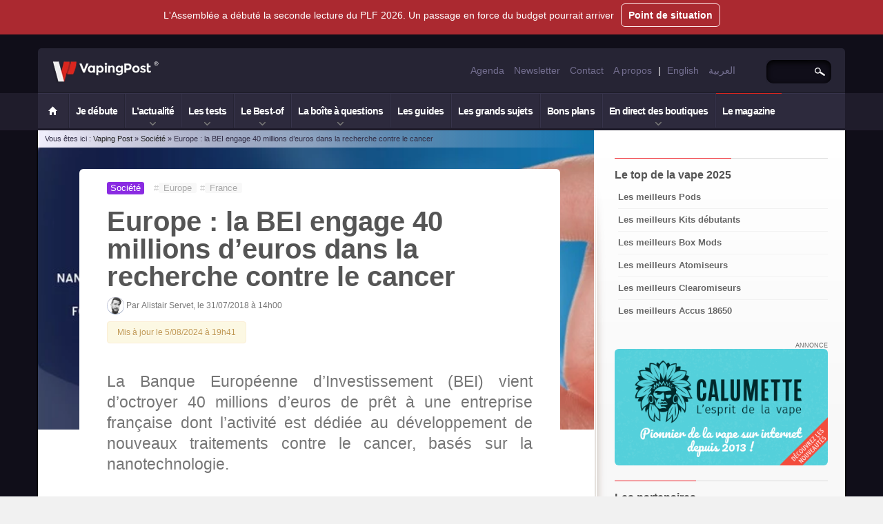

--- FILE ---
content_type: text/html; charset=UTF-8
request_url: https://fr.vapingpost.com/europe-la-bei-engage-40-millions-deuros-dans-la-recherche-contre-le-cancer/
body_size: 26804
content:
<!DOCTYPE html>
<html lang="fr-FR" itemscope itemtype="http://schema.org/Blog"><head><meta charset="UTF-8" /><script>if(navigator.userAgent.match(/MSIE|Internet Explorer/i)||navigator.userAgent.match(/Trident\/7\..*?rv:11/i)){var href=document.location.href;if(!href.match(/[?&]nowprocket/)){if(href.indexOf("?")==-1){if(href.indexOf("#")==-1){document.location.href=href+"?nowprocket=1"}else{document.location.href=href.replace("#","?nowprocket=1#")}}else{if(href.indexOf("#")==-1){document.location.href=href+"&nowprocket=1"}else{document.location.href=href.replace("#","&nowprocket=1#")}}}}</script><script>(()=>{class RocketLazyLoadScripts{constructor(){this.v="2.0.4",this.userEvents=["keydown","keyup","mousedown","mouseup","mousemove","mouseover","mouseout","touchmove","touchstart","touchend","touchcancel","wheel","click","dblclick","input"],this.attributeEvents=["onblur","onclick","oncontextmenu","ondblclick","onfocus","onmousedown","onmouseenter","onmouseleave","onmousemove","onmouseout","onmouseover","onmouseup","onmousewheel","onscroll","onsubmit"]}async t(){this.i(),this.o(),/iP(ad|hone)/.test(navigator.userAgent)&&this.h(),this.u(),this.l(this),this.m(),this.k(this),this.p(this),this._(),await Promise.all([this.R(),this.L()]),this.lastBreath=Date.now(),this.S(this),this.P(),this.D(),this.O(),this.M(),await this.C(this.delayedScripts.normal),await this.C(this.delayedScripts.defer),await this.C(this.delayedScripts.async),await this.T(),await this.F(),await this.j(),await this.A(),window.dispatchEvent(new Event("rocket-allScriptsLoaded")),this.everythingLoaded=!0,this.lastTouchEnd&&await new Promise(t=>setTimeout(t,500-Date.now()+this.lastTouchEnd)),this.I(),this.H(),this.U(),this.W()}i(){this.CSPIssue=sessionStorage.getItem("rocketCSPIssue"),document.addEventListener("securitypolicyviolation",t=>{this.CSPIssue||"script-src-elem"!==t.violatedDirective||"data"!==t.blockedURI||(this.CSPIssue=!0,sessionStorage.setItem("rocketCSPIssue",!0))},{isRocket:!0})}o(){window.addEventListener("pageshow",t=>{this.persisted=t.persisted,this.realWindowLoadedFired=!0},{isRocket:!0}),window.addEventListener("pagehide",()=>{this.onFirstUserAction=null},{isRocket:!0})}h(){let t;function e(e){t=e}window.addEventListener("touchstart",e,{isRocket:!0}),window.addEventListener("touchend",function i(o){o.changedTouches[0]&&t.changedTouches[0]&&Math.abs(o.changedTouches[0].pageX-t.changedTouches[0].pageX)<10&&Math.abs(o.changedTouches[0].pageY-t.changedTouches[0].pageY)<10&&o.timeStamp-t.timeStamp<200&&(window.removeEventListener("touchstart",e,{isRocket:!0}),window.removeEventListener("touchend",i,{isRocket:!0}),"INPUT"===o.target.tagName&&"text"===o.target.type||(o.target.dispatchEvent(new TouchEvent("touchend",{target:o.target,bubbles:!0})),o.target.dispatchEvent(new MouseEvent("mouseover",{target:o.target,bubbles:!0})),o.target.dispatchEvent(new PointerEvent("click",{target:o.target,bubbles:!0,cancelable:!0,detail:1,clientX:o.changedTouches[0].clientX,clientY:o.changedTouches[0].clientY})),event.preventDefault()))},{isRocket:!0})}q(t){this.userActionTriggered||("mousemove"!==t.type||this.firstMousemoveIgnored?"keyup"===t.type||"mouseover"===t.type||"mouseout"===t.type||(this.userActionTriggered=!0,this.onFirstUserAction&&this.onFirstUserAction()):this.firstMousemoveIgnored=!0),"click"===t.type&&t.preventDefault(),t.stopPropagation(),t.stopImmediatePropagation(),"touchstart"===this.lastEvent&&"touchend"===t.type&&(this.lastTouchEnd=Date.now()),"click"===t.type&&(this.lastTouchEnd=0),this.lastEvent=t.type,t.composedPath&&t.composedPath()[0].getRootNode()instanceof ShadowRoot&&(t.rocketTarget=t.composedPath()[0]),this.savedUserEvents.push(t)}u(){this.savedUserEvents=[],this.userEventHandler=this.q.bind(this),this.userEvents.forEach(t=>window.addEventListener(t,this.userEventHandler,{passive:!1,isRocket:!0})),document.addEventListener("visibilitychange",this.userEventHandler,{isRocket:!0})}U(){this.userEvents.forEach(t=>window.removeEventListener(t,this.userEventHandler,{passive:!1,isRocket:!0})),document.removeEventListener("visibilitychange",this.userEventHandler,{isRocket:!0}),this.savedUserEvents.forEach(t=>{(t.rocketTarget||t.target).dispatchEvent(new window[t.constructor.name](t.type,t))})}m(){const t="return false",e=Array.from(this.attributeEvents,t=>"data-rocket-"+t),i="["+this.attributeEvents.join("],[")+"]",o="[data-rocket-"+this.attributeEvents.join("],[data-rocket-")+"]",s=(e,i,o)=>{o&&o!==t&&(e.setAttribute("data-rocket-"+i,o),e["rocket"+i]=new Function("event",o),e.setAttribute(i,t))};new MutationObserver(t=>{for(const n of t)"attributes"===n.type&&(n.attributeName.startsWith("data-rocket-")||this.everythingLoaded?n.attributeName.startsWith("data-rocket-")&&this.everythingLoaded&&this.N(n.target,n.attributeName.substring(12)):s(n.target,n.attributeName,n.target.getAttribute(n.attributeName))),"childList"===n.type&&n.addedNodes.forEach(t=>{if(t.nodeType===Node.ELEMENT_NODE)if(this.everythingLoaded)for(const i of[t,...t.querySelectorAll(o)])for(const t of i.getAttributeNames())e.includes(t)&&this.N(i,t.substring(12));else for(const e of[t,...t.querySelectorAll(i)])for(const t of e.getAttributeNames())this.attributeEvents.includes(t)&&s(e,t,e.getAttribute(t))})}).observe(document,{subtree:!0,childList:!0,attributeFilter:[...this.attributeEvents,...e]})}I(){this.attributeEvents.forEach(t=>{document.querySelectorAll("[data-rocket-"+t+"]").forEach(e=>{this.N(e,t)})})}N(t,e){const i=t.getAttribute("data-rocket-"+e);i&&(t.setAttribute(e,i),t.removeAttribute("data-rocket-"+e))}k(t){Object.defineProperty(HTMLElement.prototype,"onclick",{get(){return this.rocketonclick||null},set(e){this.rocketonclick=e,this.setAttribute(t.everythingLoaded?"onclick":"data-rocket-onclick","this.rocketonclick(event)")}})}S(t){function e(e,i){let o=e[i];e[i]=null,Object.defineProperty(e,i,{get:()=>o,set(s){t.everythingLoaded?o=s:e["rocket"+i]=o=s}})}e(document,"onreadystatechange"),e(window,"onload"),e(window,"onpageshow");try{Object.defineProperty(document,"readyState",{get:()=>t.rocketReadyState,set(e){t.rocketReadyState=e},configurable:!0}),document.readyState="loading"}catch(t){console.log("WPRocket DJE readyState conflict, bypassing")}}l(t){this.originalAddEventListener=EventTarget.prototype.addEventListener,this.originalRemoveEventListener=EventTarget.prototype.removeEventListener,this.savedEventListeners=[],EventTarget.prototype.addEventListener=function(e,i,o){o&&o.isRocket||!t.B(e,this)&&!t.userEvents.includes(e)||t.B(e,this)&&!t.userActionTriggered||e.startsWith("rocket-")||t.everythingLoaded?t.originalAddEventListener.call(this,e,i,o):(t.savedEventListeners.push({target:this,remove:!1,type:e,func:i,options:o}),"mouseenter"!==e&&"mouseleave"!==e||t.originalAddEventListener.call(this,e,t.savedUserEvents.push,o))},EventTarget.prototype.removeEventListener=function(e,i,o){o&&o.isRocket||!t.B(e,this)&&!t.userEvents.includes(e)||t.B(e,this)&&!t.userActionTriggered||e.startsWith("rocket-")||t.everythingLoaded?t.originalRemoveEventListener.call(this,e,i,o):t.savedEventListeners.push({target:this,remove:!0,type:e,func:i,options:o})}}J(t,e){this.savedEventListeners=this.savedEventListeners.filter(i=>{let o=i.type,s=i.target||window;return e!==o||t!==s||(this.B(o,s)&&(i.type="rocket-"+o),this.$(i),!1)})}H(){EventTarget.prototype.addEventListener=this.originalAddEventListener,EventTarget.prototype.removeEventListener=this.originalRemoveEventListener,this.savedEventListeners.forEach(t=>this.$(t))}$(t){t.remove?this.originalRemoveEventListener.call(t.target,t.type,t.func,t.options):this.originalAddEventListener.call(t.target,t.type,t.func,t.options)}p(t){let e;function i(e){return t.everythingLoaded?e:e.split(" ").map(t=>"load"===t||t.startsWith("load.")?"rocket-jquery-load":t).join(" ")}function o(o){function s(e){const s=o.fn[e];o.fn[e]=o.fn.init.prototype[e]=function(){return this[0]===window&&t.userActionTriggered&&("string"==typeof arguments[0]||arguments[0]instanceof String?arguments[0]=i(arguments[0]):"object"==typeof arguments[0]&&Object.keys(arguments[0]).forEach(t=>{const e=arguments[0][t];delete arguments[0][t],arguments[0][i(t)]=e})),s.apply(this,arguments),this}}if(o&&o.fn&&!t.allJQueries.includes(o)){const e={DOMContentLoaded:[],"rocket-DOMContentLoaded":[]};for(const t in e)document.addEventListener(t,()=>{e[t].forEach(t=>t())},{isRocket:!0});o.fn.ready=o.fn.init.prototype.ready=function(i){function s(){parseInt(o.fn.jquery)>2?setTimeout(()=>i.bind(document)(o)):i.bind(document)(o)}return"function"==typeof i&&(t.realDomReadyFired?!t.userActionTriggered||t.fauxDomReadyFired?s():e["rocket-DOMContentLoaded"].push(s):e.DOMContentLoaded.push(s)),o([])},s("on"),s("one"),s("off"),t.allJQueries.push(o)}e=o}t.allJQueries=[],o(window.jQuery),Object.defineProperty(window,"jQuery",{get:()=>e,set(t){o(t)}})}P(){const t=new Map;document.write=document.writeln=function(e){const i=document.currentScript,o=document.createRange(),s=i.parentElement;let n=t.get(i);void 0===n&&(n=i.nextSibling,t.set(i,n));const c=document.createDocumentFragment();o.setStart(c,0),c.appendChild(o.createContextualFragment(e)),s.insertBefore(c,n)}}async R(){return new Promise(t=>{this.userActionTriggered?t():this.onFirstUserAction=t})}async L(){return new Promise(t=>{document.addEventListener("DOMContentLoaded",()=>{this.realDomReadyFired=!0,t()},{isRocket:!0})})}async j(){return this.realWindowLoadedFired?Promise.resolve():new Promise(t=>{window.addEventListener("load",t,{isRocket:!0})})}M(){this.pendingScripts=[];this.scriptsMutationObserver=new MutationObserver(t=>{for(const e of t)e.addedNodes.forEach(t=>{"SCRIPT"!==t.tagName||t.noModule||t.isWPRocket||this.pendingScripts.push({script:t,promise:new Promise(e=>{const i=()=>{const i=this.pendingScripts.findIndex(e=>e.script===t);i>=0&&this.pendingScripts.splice(i,1),e()};t.addEventListener("load",i,{isRocket:!0}),t.addEventListener("error",i,{isRocket:!0}),setTimeout(i,1e3)})})})}),this.scriptsMutationObserver.observe(document,{childList:!0,subtree:!0})}async F(){await this.X(),this.pendingScripts.length?(await this.pendingScripts[0].promise,await this.F()):this.scriptsMutationObserver.disconnect()}D(){this.delayedScripts={normal:[],async:[],defer:[]},document.querySelectorAll("script[type$=rocketlazyloadscript]").forEach(t=>{t.hasAttribute("data-rocket-src")?t.hasAttribute("async")&&!1!==t.async?this.delayedScripts.async.push(t):t.hasAttribute("defer")&&!1!==t.defer||"module"===t.getAttribute("data-rocket-type")?this.delayedScripts.defer.push(t):this.delayedScripts.normal.push(t):this.delayedScripts.normal.push(t)})}async _(){await this.L();let t=[];document.querySelectorAll("script[type$=rocketlazyloadscript][data-rocket-src]").forEach(e=>{let i=e.getAttribute("data-rocket-src");if(i&&!i.startsWith("data:")){i.startsWith("//")&&(i=location.protocol+i);try{const o=new URL(i).origin;o!==location.origin&&t.push({src:o,crossOrigin:e.crossOrigin||"module"===e.getAttribute("data-rocket-type")})}catch(t){}}}),t=[...new Map(t.map(t=>[JSON.stringify(t),t])).values()],this.Y(t,"preconnect")}async G(t){if(await this.K(),!0!==t.noModule||!("noModule"in HTMLScriptElement.prototype))return new Promise(e=>{let i;function o(){(i||t).setAttribute("data-rocket-status","executed"),e()}try{if(navigator.userAgent.includes("Firefox/")||""===navigator.vendor||this.CSPIssue)i=document.createElement("script"),[...t.attributes].forEach(t=>{let e=t.nodeName;"type"!==e&&("data-rocket-type"===e&&(e="type"),"data-rocket-src"===e&&(e="src"),i.setAttribute(e,t.nodeValue))}),t.text&&(i.text=t.text),t.nonce&&(i.nonce=t.nonce),i.hasAttribute("src")?(i.addEventListener("load",o,{isRocket:!0}),i.addEventListener("error",()=>{i.setAttribute("data-rocket-status","failed-network"),e()},{isRocket:!0}),setTimeout(()=>{i.isConnected||e()},1)):(i.text=t.text,o()),i.isWPRocket=!0,t.parentNode.replaceChild(i,t);else{const i=t.getAttribute("data-rocket-type"),s=t.getAttribute("data-rocket-src");i?(t.type=i,t.removeAttribute("data-rocket-type")):t.removeAttribute("type"),t.addEventListener("load",o,{isRocket:!0}),t.addEventListener("error",i=>{this.CSPIssue&&i.target.src.startsWith("data:")?(console.log("WPRocket: CSP fallback activated"),t.removeAttribute("src"),this.G(t).then(e)):(t.setAttribute("data-rocket-status","failed-network"),e())},{isRocket:!0}),s?(t.fetchPriority="high",t.removeAttribute("data-rocket-src"),t.src=s):t.src="data:text/javascript;base64,"+window.btoa(unescape(encodeURIComponent(t.text)))}}catch(i){t.setAttribute("data-rocket-status","failed-transform"),e()}});t.setAttribute("data-rocket-status","skipped")}async C(t){const e=t.shift();return e?(e.isConnected&&await this.G(e),this.C(t)):Promise.resolve()}O(){this.Y([...this.delayedScripts.normal,...this.delayedScripts.defer,...this.delayedScripts.async],"preload")}Y(t,e){this.trash=this.trash||[];let i=!0;var o=document.createDocumentFragment();t.forEach(t=>{const s=t.getAttribute&&t.getAttribute("data-rocket-src")||t.src;if(s&&!s.startsWith("data:")){const n=document.createElement("link");n.href=s,n.rel=e,"preconnect"!==e&&(n.as="script",n.fetchPriority=i?"high":"low"),t.getAttribute&&"module"===t.getAttribute("data-rocket-type")&&(n.crossOrigin=!0),t.crossOrigin&&(n.crossOrigin=t.crossOrigin),t.integrity&&(n.integrity=t.integrity),t.nonce&&(n.nonce=t.nonce),o.appendChild(n),this.trash.push(n),i=!1}}),document.head.appendChild(o)}W(){this.trash.forEach(t=>t.remove())}async T(){try{document.readyState="interactive"}catch(t){}this.fauxDomReadyFired=!0;try{await this.K(),this.J(document,"readystatechange"),document.dispatchEvent(new Event("rocket-readystatechange")),await this.K(),document.rocketonreadystatechange&&document.rocketonreadystatechange(),await this.K(),this.J(document,"DOMContentLoaded"),document.dispatchEvent(new Event("rocket-DOMContentLoaded")),await this.K(),this.J(window,"DOMContentLoaded"),window.dispatchEvent(new Event("rocket-DOMContentLoaded"))}catch(t){console.error(t)}}async A(){try{document.readyState="complete"}catch(t){}try{await this.K(),this.J(document,"readystatechange"),document.dispatchEvent(new Event("rocket-readystatechange")),await this.K(),document.rocketonreadystatechange&&document.rocketonreadystatechange(),await this.K(),this.J(window,"load"),window.dispatchEvent(new Event("rocket-load")),await this.K(),window.rocketonload&&window.rocketonload(),await this.K(),this.allJQueries.forEach(t=>t(window).trigger("rocket-jquery-load")),await this.K(),this.J(window,"pageshow");const t=new Event("rocket-pageshow");t.persisted=this.persisted,window.dispatchEvent(t),await this.K(),window.rocketonpageshow&&window.rocketonpageshow({persisted:this.persisted})}catch(t){console.error(t)}}async K(){Date.now()-this.lastBreath>45&&(await this.X(),this.lastBreath=Date.now())}async X(){return document.hidden?new Promise(t=>setTimeout(t)):new Promise(t=>requestAnimationFrame(t))}B(t,e){return e===document&&"readystatechange"===t||(e===document&&"DOMContentLoaded"===t||(e===window&&"DOMContentLoaded"===t||(e===window&&"load"===t||e===window&&"pageshow"===t)))}static run(){(new RocketLazyLoadScripts).t()}}RocketLazyLoadScripts.run()})();</script>

<meta name="viewport" content="width=device-width, initial-scale=1.0" />

<link rel="profile" href="http://gmpg.org/xfn/11" />
<link rel="shortcut icon" type="image/x-icon" href="https://fr.vapingpost.com/favicon.ico" />
<meta name='robots' content='index, follow, max-image-preview:large, max-snippet:-1, max-video-preview:-1' />
<link data-minify="1" rel='preload' as='style' href='https://fr.vapingpost.com/wp-content/cache/min/1/wp-content/themes/vapingpost/style.css?ver=1765447489'  data-wpacu-preload-css-basic='1' />
<link data-minify="1" rel='preload' as='style' href='https://fr.vapingpost.com/wp-content/cache/min/1/wp-content/themes/vapingpost/css/custom/cta-banner.css?ver=1765449654'  data-wpacu-preload-css-basic='1' />
<link data-minify="1" rel='preload' as='style' href='https://fr.vapingpost.com/wp-content/cache/min/1/wp-content/plugins/shortcodes-ultimate/includes/css/shortcodes.css?ver=1765463830'  data-wpacu-preload-css-basic='1' />
<link data-minify="1" rel='preload' as='style' href='https://fr.vapingpost.com/wp-content/cache/min/1/wp-content/cache/asset-cleanup/one/css/item/shortcodes-ultimate__includes__css__icons-css-ve6ceeec116c65c6f8ebd427061fd56a78a679f3c.css?ver=1765550514'  data-wpacu-preload-css-basic='1' />
<link rel='preload' as='script' href='https://fr.vapingpost.com/wp-includes/js/jquery/jquery.min.js?ver=3.7.1' data-wpacu-preload-js='1'>
<link rel='preload' as='script' href='https://fr.vapingpost.com/wp-includes/js/jquery/jquery-migrate.min.js?ver=3.4.1' data-wpacu-preload-js='1'>
<link rel='preload' as='script' href='https://fr.vapingpost.com/wp-content/themes/vapingpost/js/dependencies/jquery.meanmenu.min.js?ver=0.1' data-wpacu-preload-js='1'>
<link rel='preload' as='script' href='https://fr.vapingpost.com/wp-content/themes/vapingpost/js/dependencies/bootstrap.min.js?ver=6.9' data-wpacu-preload-js='1'>
<link rel='preload' as='script' href='https://fr.vapingpost.com/wp-content/themes/vapingpost/js/custom/apply.js?ver=1.82' data-wpacu-preload-js='1'>
<link rel='preload' as='script' href='https://fr.vapingpost.com/wp-content/themes/vapingpost/js/custom/sub-menu-customization.js?ver=0.32' data-wpacu-preload-js='1'>
<link rel='preload' as='script' href='https://fr.vapingpost.com/wp-content/plugins/disqus-conditional-load/assets/js/embed-scroll.min.js?ver=11.1.2' data-wpacu-preload-js='1'>

	<!-- This site is optimized with the Yoast SEO Premium plugin v21.6 (Yoast SEO v21.6) - https://yoast.com/wordpress/plugins/seo/ -->
	<title>Europe : la BEI engage 40 millions d&#039;euros dans la recherche contre le cancer - Vaping Post</title>
	<meta name="description" content="La Banque Européenne d&#039;Investissement (BEI) vient d&#039;octroyer 40 millions d&#039;euros de prêt à une entreprise française." />
	<link rel="canonical" href="https://fr.vapingpost.com/europe-la-bei-engage-40-millions-deuros-dans-la-recherche-contre-le-cancer/" />
	<meta property="og:locale" content="fr_FR" />
	<meta property="og:type" content="article" />
	<meta property="og:title" content="Europe : la BEI engage 40 millions d&#039;euros dans la recherche contre le cancer" />
	<meta property="og:description" content="La Banque Européenne d&#039;Investissement (BEI) vient d&#039;octroyer 40 millions d&#039;euros de prêt à une entreprise française." />
	<meta property="og:url" content="https://fr.vapingpost.com/europe-la-bei-engage-40-millions-deuros-dans-la-recherche-contre-le-cancer/" />
	<meta property="og:site_name" content="Vaping Post" />
	<meta property="article:publisher" content="https://www.facebook.com/thevapingpost/" />
	<meta property="article:author" content="https://www.facebook.com/alistair.vaposhere" />
	<meta property="article:published_time" content="2018-07-31T12:00:07+00:00" />
	<meta property="article:modified_time" content="2024-08-05T17:41:13+00:00" />
	<meta property="og:image" content="https://fr.vapingpost.com/wp-content/uploads/2018/07/nanomedecine-nanobiotix.jpg" />
	<meta property="og:image:width" content="650" />
	<meta property="og:image:height" content="350" />
	<meta property="og:image:type" content="image/jpeg" />
	<meta name="author" content="Alistair Servet" />
	<meta name="twitter:card" content="summary_large_image" />
	<meta name="twitter:creator" content="@vapingpost_fr" />
	<meta name="twitter:site" content="@vapingpost_fr" />
	<meta name="twitter:label1" content="Écrit par" />
	<meta name="twitter:data1" content="Alistair Servet" />
	<meta name="twitter:label2" content="Durée de lecture estimée" />
	<meta name="twitter:data2" content="3 minutes" />
	<script type="application/ld+json" class="yoast-schema-graph">{"@context":"https://schema.org","@graph":[{"@type":"Article","@id":"https://fr.vapingpost.com/europe-la-bei-engage-40-millions-deuros-dans-la-recherche-contre-le-cancer/#article","isPartOf":{"@id":"https://fr.vapingpost.com/europe-la-bei-engage-40-millions-deuros-dans-la-recherche-contre-le-cancer/"},"author":{"name":"Alistair Servet","@id":"https://fr.vapingpost.com/#/schema/person/96a729451087d18e8a183ed02de5cda3"},"headline":"Europe : la BEI engage 40 millions d&#8217;euros dans la recherche contre le cancer","datePublished":"2018-07-31T12:00:07+00:00","dateModified":"2024-08-05T17:41:13+00:00","mainEntityOfPage":{"@id":"https://fr.vapingpost.com/europe-la-bei-engage-40-millions-deuros-dans-la-recherche-contre-le-cancer/"},"wordCount":586,"commentCount":0,"publisher":{"@id":"https://fr.vapingpost.com/#organization"},"image":{"@id":"https://fr.vapingpost.com/europe-la-bei-engage-40-millions-deuros-dans-la-recherche-contre-le-cancer/#primaryimage"},"thumbnailUrl":"https://fr.vapingpost.com/wp-content/uploads/2018/07/nanomedecine-nanobiotix.jpg","keywords":["Europe","France"],"articleSection":{"1":"Société"},"inLanguage":"fr-FR","potentialAction":[{"@type":"CommentAction","name":"Comment","target":["https://fr.vapingpost.com/europe-la-bei-engage-40-millions-deuros-dans-la-recherche-contre-le-cancer/#respond"]}],"copyrightYear":"2018","copyrightHolder":{"@id":"https://fr.vapingpost.com/#organization"}},{"@type":"WebPage","@id":"https://fr.vapingpost.com/europe-la-bei-engage-40-millions-deuros-dans-la-recherche-contre-le-cancer/","url":"https://fr.vapingpost.com/europe-la-bei-engage-40-millions-deuros-dans-la-recherche-contre-le-cancer/","name":"Europe : la BEI engage 40 millions d'euros dans la recherche contre le cancer - Vaping Post","isPartOf":{"@id":"https://fr.vapingpost.com/#website"},"primaryImageOfPage":{"@id":"https://fr.vapingpost.com/europe-la-bei-engage-40-millions-deuros-dans-la-recherche-contre-le-cancer/#primaryimage"},"image":{"@id":"https://fr.vapingpost.com/europe-la-bei-engage-40-millions-deuros-dans-la-recherche-contre-le-cancer/#primaryimage"},"thumbnailUrl":"https://fr.vapingpost.com/wp-content/uploads/2018/07/nanomedecine-nanobiotix.jpg","datePublished":"2018-07-31T12:00:07+00:00","dateModified":"2024-08-05T17:41:13+00:00","description":"La Banque Européenne d'Investissement (BEI) vient d'octroyer 40 millions d'euros de prêt à une entreprise française.","breadcrumb":{"@id":"https://fr.vapingpost.com/europe-la-bei-engage-40-millions-deuros-dans-la-recherche-contre-le-cancer/#breadcrumb"},"inLanguage":"fr-FR","potentialAction":[{"@type":"ReadAction","target":["https://fr.vapingpost.com/europe-la-bei-engage-40-millions-deuros-dans-la-recherche-contre-le-cancer/"]}]},{"@type":"ImageObject","inLanguage":"fr-FR","@id":"https://fr.vapingpost.com/europe-la-bei-engage-40-millions-deuros-dans-la-recherche-contre-le-cancer/#primaryimage","url":"https://fr.vapingpost.com/wp-content/uploads/2018/07/nanomedecine-nanobiotix.jpg","contentUrl":"https://fr.vapingpost.com/wp-content/uploads/2018/07/nanomedecine-nanobiotix.jpg","width":650,"height":350},{"@type":"BreadcrumbList","@id":"https://fr.vapingpost.com/europe-la-bei-engage-40-millions-deuros-dans-la-recherche-contre-le-cancer/#breadcrumb","itemListElement":[{"@type":"ListItem","position":1,"name":"Accueil","item":"https://fr.vapingpost.com/"},{"@type":"ListItem","position":2,"name":"Europe : la BEI engage 40 millions d&#8217;euros dans la recherche contre le cancer"}]},{"@type":"WebSite","@id":"https://fr.vapingpost.com/#website","url":"https://fr.vapingpost.com/","name":"Vaping Post","description":"Le média de la vape depuis 2010","publisher":{"@id":"https://fr.vapingpost.com/#organization"},"alternateName":"VP","potentialAction":[{"@type":"SearchAction","target":{"@type":"EntryPoint","urlTemplate":"https://fr.vapingpost.com/?s={search_term_string}"},"query-input":"required name=search_term_string"}],"inLanguage":"fr-FR"},{"@type":"Organization","@id":"https://fr.vapingpost.com/#organization","name":"Vaping Post","alternateName":"VP","url":"https://fr.vapingpost.com/","logo":{"@type":"ImageObject","inLanguage":"fr-FR","@id":"https://fr.vapingpost.com/#/schema/logo/image/","url":"https://fr.vapingpost.com/wp-content/uploads/2016/08/cropped-monogram-512.png","contentUrl":"https://fr.vapingpost.com/wp-content/uploads/2016/08/cropped-monogram-512.png","width":512,"height":512,"caption":"Vaping Post"},"image":{"@id":"https://fr.vapingpost.com/#/schema/logo/image/"},"sameAs":["https://www.facebook.com/thevapingpost/","https://twitter.com/vapingpost_fr","https://www.instagram.com/thevapingpost/","https://www.linkedin.com/company/vaping-post/","https://www.youtube.com/channel/UCk0Hk_WWJ3kP3AdFyaeBqmg"]},{"@type":"Person","@id":"https://fr.vapingpost.com/#/schema/person/96a729451087d18e8a183ed02de5cda3","name":"Alistair Servet","image":{"@type":"ImageObject","inLanguage":"fr-FR","@id":"https://fr.vapingpost.com/#/schema/person/image/","url":"https://secure.gravatar.com/avatar/15775b28d0e00ac238409c029c7b037da25b96c458da6bbf3c20a3197c3be63c?s=96&d=mm&r=g","contentUrl":"https://secure.gravatar.com/avatar/15775b28d0e00ac238409c029c7b037da25b96c458da6bbf3c20a3197c3be63c?s=96&d=mm&r=g","caption":"Alistair Servet"},"description":"Autodidacte et curieux de nature, j'ai développé mes compétences journalistiques sur le terrain en rejoignant le Vaping Post en 2017. Ancien fumeur converti au vapotage, j'ai immédiatement ressenti le besoin de comprendre en détail tous les aspects de cette méthode de réduction du risque tabagique qui m’a permis d’arrêter de fumer avec succès, là où les méthodes précédentes avaient échoué. J'ai donc pris le temps de lire et d'échanger avec de très nombreux acteurs de santé publique, du monde scientifique et industriel, mais aussi avec d’autres usagers. Au cours de mes nombreuses lectures sur le sujet, j'ai très vite été amené à me documenter dans des ouvrages anglophones et à me tourner vers la bibliographie scientifique internationale pour appréhender au mieux le sujet et maîtriser petit à petit les codes de la vapologie. Je garde toujours un contact permanent avec les États-Unis et l'Europe pour suivre, au jour le jour, toutes les évolutions scientifiques et réglementaires du monde de la cigarette électronique. Au cours des dernières années, j’ai eu maintes fois l’occasion d’échanger avec des fumeurs se questionnant sur l’efficacité du vaping pour le sevrage tabagique, ou ses effets sur la santé. Répondre à ces questions a toujours été gratifiant pour moi puisque ces mêmes interrogations m’ont animé lors de mes débuts. Certes, l’utilisation d’un vaporisateur personnel n’est pas anecdotique et doit exclusivement être réservée à des fumeurs ou d’autres consommateurs de nicotine, mais je suis intimement persuadé qu’informer le grand public à ce sujet est un devoir. Chaque année, le tabagisme est responsable de plus de 8 millions de décès dans le monde. 8 millions de personnes dont la santé aurait pu être améliorée si elles s’étaient tournées exclusivement vers le vapotage en remplacement du tabac fumé. Les immenses enjeux financiers derrière le tabagisme doivent-ils primer sur la santé publique ? Originaire de Lyon, je suis aujourd'hui installé en Auvergne depuis 2022.","sameAs":["https://www.facebook.com/alistair.vaposhere","https://www.linkedin.com/in/alistair-servet"],"birthDate":"1991-12-11","gender":"Homme","jobTitle":"Journaliste web","url":"https://fr.vapingpost.com/author/alistair/"}]}</script>
	<!-- / Yoast SEO Premium plugin. -->


<link rel="amphtml" href="https://fr.vapingpost.com/europe-la-bei-engage-40-millions-deuros-dans-la-recherche-contre-le-cancer/amp/" />
<link rel="alternate" type="application/rss+xml" title="Vaping Post &raquo; Flux" href="https://fr.vapingpost.com/feed/" />

<link rel="alternate" title="oEmbed (JSON)" type="application/json+oembed" href="https://fr.vapingpost.com/wp-json/oembed/1.0/embed?url=https%3A%2F%2Ffr.vapingpost.com%2Feurope-la-bei-engage-40-millions-deuros-dans-la-recherche-contre-le-cancer%2F" />
<link rel="alternate" title="oEmbed (XML)" type="text/xml+oembed" href="https://fr.vapingpost.com/wp-json/oembed/1.0/embed?url=https%3A%2F%2Ffr.vapingpost.com%2Feurope-la-bei-engage-40-millions-deuros-dans-la-recherche-contre-le-cancer%2F&#038;format=xml" />
<style id='wp-img-auto-sizes-contain-inline-css' type='text/css'>
img:is([sizes=auto i],[sizes^="auto," i]){contain-intrinsic-size:3000px 1500px}
/*# sourceURL=wp-img-auto-sizes-contain-inline-css */
</style>
<style id='classic-theme-styles-inline-css' type='text/css'>
/*! This file is auto-generated */
.wp-block-button__link{color:#fff;background-color:#32373c;border-radius:9999px;box-shadow:none;text-decoration:none;padding:calc(.667em + 2px) calc(1.333em + 2px);font-size:1.125em}.wp-block-file__button{background:#32373c;color:#fff;text-decoration:none}
/*# sourceURL=/wp-includes/css/classic-themes.min.css */
</style>
<link data-minify="1"   rel='preload' as='style' data-wpacu-preload-it-async='1' onload="this.onload=null;this.rel='stylesheet'" id='wpacu-preload-wordpress-popular-posts-css-css' href='https://fr.vapingpost.com/wp-content/cache/min/1/wp-content/themes/vapingpost/wpp.css?ver=1765447489' type='text/css' media='all' />
<link   rel='preload' as='style' data-wpacu-preload-it-async='1' onload="this.onload=null;this.rel='stylesheet'" id='wpacu-preload-meanmenu.min.css-css' href='https://fr.vapingpost.com/wp-content/themes/vapingpost/css/dependencies/meanmenu.min.css?ver=0.4' type='text/css' media='all' />
<link rel='stylesheet' id='bootstrap.min.css-css' href='https://fr.vapingpost.com/wp-content/themes/vapingpost/bootstrap.min.css?ver=0.14' type='text/css' media='all' />
<link rel='stylesheet' id='bootstrap-responsive.min.css-css' href='https://fr.vapingpost.com/wp-content/themes/vapingpost/bootstrap-responsive.min.css?ver=6.9' type='text/css' media='all' />
<link data-minify="1"   rel='preload' as='style' data-wpacu-preload-it-async='1' onload="this.onload=null;this.rel='stylesheet'" id='wpacu-preload-global.css-css' href='https://fr.vapingpost.com/wp-content/cache/min/1/wp-content/themes/vapingpost/global.css?ver=1765447489' type='text/css' media='all' />
<link data-minify="1"   data-wpacu-to-be-preloaded-basic='1' rel='stylesheet' id='style.css-css' href='https://fr.vapingpost.com/wp-content/cache/min/1/wp-content/themes/vapingpost/style.css?ver=1765447489' type='text/css' media='all' />
<link data-minify="1" rel='stylesheet' id='mobile.css-css' href='https://fr.vapingpost.com/wp-content/cache/min/1/wp-content/themes/vapingpost/mobile.css?ver=1765447489' type='text/css' media='all' />
<link data-minify="1"   rel='preload' as='style' data-wpacu-preload-it-async='1' onload="this.onload=null;this.rel='stylesheet'" id='wpacu-preload-footer.css-css' href='https://fr.vapingpost.com/wp-content/cache/min/1/wp-content/themes/vapingpost/css/custom/footer.css?ver=1765447489' type='text/css' media='all' />
<link data-minify="1"   rel='preload' as='style' data-wpacu-preload-it-async='1' onload="this.onload=null;this.rel='stylesheet'" id='wpacu-preload-single.css-css' href='https://fr.vapingpost.com/wp-content/cache/min/1/wp-content/themes/vapingpost/css/custom/single.css?ver=1765447489' type='text/css' media='all' />
<link data-minify="1"   data-wpacu-to-be-preloaded-basic='1' rel='stylesheet' id='cta-banner-style-css' href='https://fr.vapingpost.com/wp-content/cache/min/1/wp-content/themes/vapingpost/css/custom/cta-banner.css?ver=1765449654' type='text/css' media='all' />










            <style id="wpp-loading-animation-styles">@-webkit-keyframes bgslide{from{background-position-x:0}to{background-position-x:-200%}}@keyframes bgslide{from{background-position-x:0}to{background-position-x:-200%}}.wpp-widget-block-placeholder,.wpp-shortcode-placeholder{margin:0 auto;width:60px;height:3px;background:#dd3737;background:linear-gradient(90deg,#dd3737 0%,#571313 10%,#dd3737 100%);background-size:200% auto;border-radius:3px;-webkit-animation:bgslide 1s infinite linear;animation:bgslide 1s infinite linear}</style>
            
<!-- Dynamic Widgets by QURL loaded - http://www.dynamic-widgets.com //-->
<link data-minify="1"   data-wpacu-to-be-preloaded-basic='1' rel='stylesheet' id='wpacu-moved-from-body-to-head-su-shortcodes-css' href='https://fr.vapingpost.com/wp-content/cache/min/1/wp-content/plugins/shortcodes-ultimate/includes/css/shortcodes.css?ver=1765463830' type='text/css' media='all' /><link data-minify="1"   data-wpacu-to-be-preloaded-basic='1' rel='stylesheet' id='wpacu-moved-from-body-to-head-su-icons-css' href='https://fr.vapingpost.com/wp-content/cache/min/1/wp-content/cache/asset-cleanup/one/css/item/shortcodes-ultimate__includes__css__icons-css-ve6ceeec116c65c6f8ebd427061fd56a78a679f3c.css?ver=1765550514' type='text/css' media='all' />


<style type="text/css" id="custom-background-css">
body.custom-background { background-image: url("https://fr.vapingpost.com/wp-content/uploads/2023/04/bg-dark-blue.gif"); background-position: left top; background-size: auto; background-repeat: repeat; background-attachment: scroll; }
</style>
	<link rel="icon" href="https://fr.vapingpost.com/wp-content/uploads/2016/08/cropped-monogram-512-32x32.png" sizes="32x32" />
<link rel="icon" href="https://fr.vapingpost.com/wp-content/uploads/2016/08/cropped-monogram-512-192x192.png" sizes="192x192" />
<link rel="apple-touch-icon" href="https://fr.vapingpost.com/wp-content/uploads/2016/08/cropped-monogram-512-180x180.png" />
<meta name="msapplication-TileImage" content="https://fr.vapingpost.com/wp-content/uploads/2016/08/cropped-monogram-512-270x270.png" />
<noscript><style id="rocket-lazyload-nojs-css">.rll-youtube-player, [data-lazy-src]{display:none !important;}</style></noscript>

<script type="application/ld+json">
{
   "@context": "http://schema.org",
   "@type": "WebSite",
   "url": "https://fr.vapingpost.com/",
   "potentialAction": {
     "@type": "SearchAction",
     "target": "https://fr.vapingpost.com/?s={search_term_string}",
     "query-input": "required name=search_term_string"
   }
}
</script>


<style>
.main_bg_wrap
    {
    background: url('https://fr.vapingpost.com/wp-content/uploads/2018/07/nanomedecine-nanobiotix.jpg') no-repeat scroll left top / 68.86% auto #FFFFFF;
    }
#content 
    {
    padding: 16px 20px 0 40px;
    }
</style>
	

<meta name="generator" content="WP Rocket 3.20.3" data-wpr-features="wpr_delay_js wpr_defer_js wpr_minify_js wpr_lazyload_images wpr_minify_css wpr_desktop" /></head>
<body class="wp-singular post-template-default single single-post postid-109322 single-format-standard custom-background wp-theme-vapingpost societe">
<script type="text/javascript" id="wpp-js" src="https://fr.vapingpost.com/wp-content/plugins/wordpress-popular-posts/assets/js/wpp.js?ver=7.3.6" data-sampling="1" data-sampling-rate="100" data-api-url="https://fr.vapingpost.com/wp-json/wordpress-popular-posts" data-post-id="109322" data-token="d29f487ba7" data-lang="0" data-debug="1"></script>
<script data-wpacu-to-be-preloaded-basic='1' type="text/javascript" src="https://fr.vapingpost.com/wp-includes/js/jquery/jquery.min.js?ver=3.7.1" id="jquery-core-js"></script>
<script data-wpacu-to-be-preloaded-basic='1' type="text/javascript" async='async' src="https://fr.vapingpost.com/wp-includes/js/jquery/jquery-migrate.min.js?ver=3.4.1" id="jquery-migrate-js"></script>
<script data-wpacu-to-be-preloaded-basic='1' type="text/javascript" async='async' src="https://fr.vapingpost.com/wp-content/themes/vapingpost/js/dependencies/jquery.meanmenu.min.js?ver=0.1" id="jquery.meanmenu.min.js-js"></script>
<script data-wpacu-to-be-preloaded-basic='1' type="text/javascript" async='async' src="https://fr.vapingpost.com/wp-content/themes/vapingpost/js/dependencies/bootstrap.min.js?ver=6.9" id="bootstrap.min.js-js"></script>
<script type="text/javascript" async='async' defer='defer' src="https://fr.vapingpost.com/wp-content/themes/vapingpost/js/dependencies/bootstrap-tab.min.js?ver=6.9" id="bootstrap-tab.min.js-js"></script>
<script type="text/javascript" async='async' src="https://fr.vapingpost.com/wp-content/themes/vapingpost/js/dependencies/fontsmoothie.min.js?ver=6.9&#039; async=&#039;async" id="fontsmoothie.min.js-js"></script>
<script type="text/javascript" async='async' src="https://fr.vapingpost.com/wp-content/themes/vapingpost/js/dependencies/jquery.cookie.min.js?ver=6.9&#039; async=&#039;async" id="jquery.cookie.min.js-js"></script>
<script data-minify="1" data-wpacu-to-be-preloaded-basic='1' type="text/javascript" src="https://fr.vapingpost.com/wp-content/cache/min/1/wp-content/themes/vapingpost/js/custom/apply.js?ver=1765447489" id="apply.js-js" data-rocket-defer defer></script>
<script type="text/javascript" id="sub-menu-customization.js-js-extra">
/* <![CDATA[ */
var subMenuData = {"ajaxurl":"https://fr.vapingpost.com/wp-admin/admin-ajax.php","imagesDir":"https://fr.vapingpost.com/wp-content/themes/vapingpost/img/custom-sub-menu/","htmlForCarrousel":[["\u003Cdiv class=\"featured_images\"\u003E\u003Ca href=\"/test-klypse-plus-innokin\"\u003E\u003Cimg src=\"https://fr.vapingpost.com/wp-content/uploads/2025/12/Klypse-plus-Innokin-couv.jpg\" class=\"custom-sub-menu-carrousel-img\"/\u003E\u003C/a\u003E\u003C/div\u003E\u003Cdiv class=\"custom-sub-menu-carrousel-post-title-container\"\u003E\u003Ca href=\"/test-klypse-plus-innokin\"\u003E\u003Cspan class=\"custom-sub-menu-carrousel-post-title\"\u003ETest : Klypse Plus - Innokin\u003C/span\u003E\u003C/a\u003E\u003C/div\u003E\u003Ca href=\"/test-klypse-plus-innokin\"\u003E\u003Cdiv id=\"wpcr_respond_ato-index\" class=\"custom-sub-menu-carrousel-stars\"\u003E\u003Cdiv class=\"sp_rating\"\u003E\u003Cdiv class=\"baseindex\"\u003E\u003Cdiv class=\"average\" style=\"width:96%\"\u003E\u003C/div\u003E\u003C/div\u003E\u003C/div\u003E\u003C/div\u003E\u003C/a\u003E","\u003Cdiv class=\"featured_images\"\u003E\u003Ca href=\"/test-ez-leva-innokin\"\u003E\u003Cimg src=\"https://fr.vapingpost.com/wp-content/uploads/2025/12/EZ-Leva-Innokin-couv.jpg\" class=\"custom-sub-menu-carrousel-img\"/\u003E\u003C/a\u003E\u003C/div\u003E\u003Cdiv class=\"custom-sub-menu-carrousel-post-title-container\"\u003E\u003Ca href=\"/test-ez-leva-innokin\"\u003E\u003Cspan class=\"custom-sub-menu-carrousel-post-title\"\u003ETest : Ez Leva - Innokin\u003C/span\u003E\u003C/a\u003E\u003C/div\u003E\u003Ca href=\"/test-ez-leva-innokin\"\u003E\u003Cdiv id=\"wpcr_respond_ato-index\" class=\"custom-sub-menu-carrousel-stars\"\u003E\u003Cdiv class=\"sp_rating\"\u003E\u003Cdiv class=\"baseindex\"\u003E\u003Cdiv class=\"average\" style=\"width:100%\"\u003E\u003C/div\u003E\u003C/div\u003E\u003C/div\u003E\u003C/div\u003E\u003C/a\u003E"],["\u003Cdiv class=\"featured_images\"\u003E\u003Ca href=\"/test-aegis-force-geekvape\"\u003E\u003Cimg src=\"https://fr.vapingpost.com/wp-content/uploads/2025/12/Aegis-Force-Geekvape-couv.jpg\" class=\"custom-sub-menu-carrousel-img\"/\u003E\u003C/a\u003E\u003C/div\u003E\u003Cdiv class=\"custom-sub-menu-carrousel-post-title-container\"\u003E\u003Ca href=\"/test-aegis-force-geekvape\"\u003E\u003Cspan class=\"custom-sub-menu-carrousel-post-title\"\u003ETest : Aegis Force - Geekvape\u003C/span\u003E\u003C/a\u003E\u003C/div\u003E\u003Ca href=\"/test-aegis-force-geekvape\"\u003E\u003Cdiv id=\"wpcr_respond_ato-index\" class=\"custom-sub-menu-carrousel-stars\"\u003E\u003Cdiv class=\"sp_rating\"\u003E\u003Cdiv class=\"baseindex\"\u003E\u003Cdiv class=\"average\" style=\"width:100%\"\u003E\u003C/div\u003E\u003C/div\u003E\u003C/div\u003E\u003C/div\u003E\u003C/a\u003E","\u003Cdiv class=\"featured_images\"\u003E\u003Ca href=\"/test-armour-ultra-vaporesso\"\u003E\u003Cimg src=\"https://fr.vapingpost.com/wp-content/uploads/2025/11/Armour-Ultra-Vaporesso-couv.jpg\" class=\"custom-sub-menu-carrousel-img\"/\u003E\u003C/a\u003E\u003C/div\u003E\u003Cdiv class=\"custom-sub-menu-carrousel-post-title-container\"\u003E\u003Ca href=\"/test-armour-ultra-vaporesso\"\u003E\u003Cspan class=\"custom-sub-menu-carrousel-post-title\"\u003ETest : Armour Ultra - Vaporesso\u003C/span\u003E\u003C/a\u003E\u003C/div\u003E\u003Ca href=\"/test-armour-ultra-vaporesso\"\u003E\u003Cdiv id=\"wpcr_respond_ato-index\" class=\"custom-sub-menu-carrousel-stars\"\u003E\u003Cdiv class=\"sp_rating\"\u003E\u003Cdiv class=\"baseindex\"\u003E\u003Cdiv class=\"average\" style=\"width:100%\"\u003E\u003C/div\u003E\u003C/div\u003E\u003C/div\u003E\u003C/div\u003E\u003C/a\u003E"],["\u003Cdiv class=\"featured_images\"\u003E\u003Ca href=\"/test-sure-s-bp-mods\"\u003E\u003Cimg src=\"https://fr.vapingpost.com/wp-content/uploads/2024/04/Sure-S-Bp-Mods-couverture.jpg\" class=\"custom-sub-menu-carrousel-img\"/\u003E\u003C/a\u003E\u003C/div\u003E\u003Cdiv class=\"custom-sub-menu-carrousel-post-title-container\"\u003E\u003Ca href=\"/test-sure-s-bp-mods\"\u003E\u003Cspan class=\"custom-sub-menu-carrousel-post-title\"\u003ETest : Sure S - BP Mods\u003C/span\u003E\u003C/a\u003E\u003C/div\u003E\u003Ca href=\"/test-sure-s-bp-mods\"\u003E\u003Cdiv id=\"wpcr_respond_ato-index\" class=\"custom-sub-menu-carrousel-stars\"\u003E\u003Cdiv class=\"sp_rating\"\u003E\u003Cdiv class=\"baseindex\"\u003E\u003Cdiv class=\"average\" style=\"width:80%\"\u003E\u003C/div\u003E\u003C/div\u003E\u003C/div\u003E\u003C/div\u003E\u003C/a\u003E","\u003Cdiv class=\"featured_images\"\u003E\u003Ca href=\"/test-shift-sub-tank-vaperz-cloud\"\u003E\u003Cimg src=\"https://fr.vapingpost.com/wp-content/uploads/2024/02/Shift-tank-vaperz-cloud-couverture.jpg\" class=\"custom-sub-menu-carrousel-img\"/\u003E\u003C/a\u003E\u003C/div\u003E\u003Cdiv class=\"custom-sub-menu-carrousel-post-title-container\"\u003E\u003Ca href=\"/test-shift-sub-tank-vaperz-cloud\"\u003E\u003Cspan class=\"custom-sub-menu-carrousel-post-title\"\u003ETest : Shift Sub-Tank - Vaperz Cloud\u003C/span\u003E\u003C/a\u003E\u003C/div\u003E\u003Ca href=\"/test-shift-sub-tank-vaperz-cloud\"\u003E\u003Cdiv id=\"wpcr_respond_ato-index\" class=\"custom-sub-menu-carrousel-stars\"\u003E\u003Cdiv class=\"sp_rating\"\u003E\u003Cdiv class=\"baseindex\"\u003E\u003Cdiv class=\"average\" style=\"width:86%\"\u003E\u003C/div\u003E\u003C/div\u003E\u003C/div\u003E\u003C/div\u003E\u003C/a\u003E"],["\u003Cdiv class=\"featured_images\"\u003E\u003Ca href=\"/test-rift-aio-suicide-mods-x-deathwish-modz\"\u003E\u003Cimg src=\"https://fr.vapingpost.com/wp-content/uploads/2024/12/Rift-Vapor-Cloud-couverture.jpg\" class=\"custom-sub-menu-carrousel-img\"/\u003E\u003C/a\u003E\u003C/div\u003E\u003Cdiv class=\"custom-sub-menu-carrousel-post-title-container\"\u003E\u003Ca href=\"/test-rift-aio-suicide-mods-x-deathwish-modz\"\u003E\u003Cspan class=\"custom-sub-menu-carrousel-post-title\"\u003ETest : Rift AIO - Suicide Mods X Deathwish Modz\u003C/span\u003E\u003C/a\u003E\u003C/div\u003E\u003Ca href=\"/test-rift-aio-suicide-mods-x-deathwish-modz\"\u003E\u003Cdiv id=\"wpcr_respond_ato-index\" class=\"custom-sub-menu-carrousel-stars\"\u003E\u003Cdiv class=\"sp_rating\"\u003E\u003Cdiv class=\"baseindex\"\u003E\u003Cdiv class=\"average\" style=\"width:94%\"\u003E\u003C/div\u003E\u003C/div\u003E\u003C/div\u003E\u003C/div\u003E\u003C/a\u003E","\u003Cdiv class=\"featured_images\"\u003E\u003Ca href=\"/test-warhammer-bp-mods\"\u003E\u003Cimg src=\"https://fr.vapingpost.com/wp-content/uploads/2024/04/Warhammer-Bp-Mods-couverture.jpg\" class=\"custom-sub-menu-carrousel-img\"/\u003E\u003C/a\u003E\u003C/div\u003E\u003Cdiv class=\"custom-sub-menu-carrousel-post-title-container\"\u003E\u003Ca href=\"/test-warhammer-bp-mods\"\u003E\u003Cspan class=\"custom-sub-menu-carrousel-post-title\"\u003ETest : Warhammer - BP Mods\u003C/span\u003E\u003C/a\u003E\u003C/div\u003E\u003Ca href=\"/test-warhammer-bp-mods\"\u003E\u003Cdiv id=\"wpcr_respond_ato-index\" class=\"custom-sub-menu-carrousel-stars\"\u003E\u003Cdiv class=\"sp_rating\"\u003E\u003Cdiv class=\"baseindex\"\u003E\u003Cdiv class=\"average\" style=\"width:90%\"\u003E\u003C/div\u003E\u003C/div\u003E\u003C/div\u003E\u003C/div\u003E\u003C/a\u003E"],["\u003Cdiv class=\"featured_images\"\u003E\u003Ca href=\"/test-ares-finale-rta-innokin\"\u003E\u003Cimg src=\"https://fr.vapingpost.com/wp-content/uploads/2024/02/test-ares-couv.jpg\" class=\"custom-sub-menu-carrousel-img\"/\u003E\u003C/a\u003E\u003C/div\u003E\u003Cdiv class=\"custom-sub-menu-carrousel-post-title-container\"\u003E\u003Ca href=\"/test-ares-finale-rta-innokin\"\u003E\u003Cspan class=\"custom-sub-menu-carrousel-post-title\"\u003ETest : Ares Finale RTA - Innokin\u003C/span\u003E\u003C/a\u003E\u003C/div\u003E\u003Ca href=\"/test-ares-finale-rta-innokin\"\u003E\u003Cdiv id=\"wpcr_respond_ato-index\" class=\"custom-sub-menu-carrousel-stars\"\u003E\u003Cdiv class=\"sp_rating\"\u003E\u003Cdiv class=\"baseindex\"\u003E\u003Cdiv class=\"average\" style=\"width:80%\"\u003E\u003C/div\u003E\u003C/div\u003E\u003C/div\u003E\u003C/div\u003E\u003C/a\u003E","\u003Cdiv class=\"featured_images\"\u003E\u003Ca href=\"/test-fat-rabbit-2-rta-hellvape\"\u003E\u003Cimg src=\"https://fr.vapingpost.com/wp-content/uploads/2023/12/fat-rabbit-2-rta-Hellvape-couv.jpg\" class=\"custom-sub-menu-carrousel-img\"/\u003E\u003C/a\u003E\u003C/div\u003E\u003Cdiv class=\"custom-sub-menu-carrousel-post-title-container\"\u003E\u003Ca href=\"/test-fat-rabbit-2-rta-hellvape\"\u003E\u003Cspan class=\"custom-sub-menu-carrousel-post-title\"\u003ETest : Fat Rabbit 2 RTA - Hellvape\u003C/span\u003E\u003C/a\u003E\u003C/div\u003E\u003Ca href=\"/test-fat-rabbit-2-rta-hellvape\"\u003E\u003Cdiv id=\"wpcr_respond_ato-index\" class=\"custom-sub-menu-carrousel-stars\"\u003E\u003Cdiv class=\"sp_rating\"\u003E\u003Cdiv class=\"baseindex\"\u003E\u003Cdiv class=\"average\" style=\"width:97%\"\u003E\u003C/div\u003E\u003C/div\u003E\u003C/div\u003E\u003C/div\u003E\u003C/a\u003E"],["\u003Cdiv class=\"featured_images\"\u003E\u003Ca href=\"/test-tauren-vortex-30-rda-thunderhead-creations\"\u003E\u003Cimg src=\"https://fr.vapingpost.com/wp-content/uploads/2025/01/RDA-vortex-30-Thunderhead-couv.jpg\" class=\"custom-sub-menu-carrousel-img\"/\u003E\u003C/a\u003E\u003C/div\u003E\u003Cdiv class=\"custom-sub-menu-carrousel-post-title-container\"\u003E\u003Ca href=\"/test-tauren-vortex-30-rda-thunderhead-creations\"\u003E\u003Cspan class=\"custom-sub-menu-carrousel-post-title\"\u003ETest : Tauren Vortex 30 RDA - ThunderHead Creations\u003C/span\u003E\u003C/a\u003E\u003C/div\u003E\u003Ca href=\"/test-tauren-vortex-30-rda-thunderhead-creations\"\u003E\u003Cdiv id=\"wpcr_respond_ato-index\" class=\"custom-sub-menu-carrousel-stars\"\u003E\u003Cdiv class=\"sp_rating\"\u003E\u003Cdiv class=\"baseindex\"\u003E\u003Cdiv class=\"average\" style=\"width:100%\"\u003E\u003C/div\u003E\u003C/div\u003E\u003C/div\u003E\u003C/div\u003E\u003C/a\u003E","\u003Cdiv class=\"featured_images\"\u003E\u003Ca href=\"/test-drop-dead-2-rda-hellvape\"\u003E\u003Cimg src=\"https://fr.vapingpost.com/wp-content/uploads/2024/01/Drop-dead-2-RDA-Hellvape-couv.jpg\" class=\"custom-sub-menu-carrousel-img\"/\u003E\u003C/a\u003E\u003C/div\u003E\u003Cdiv class=\"custom-sub-menu-carrousel-post-title-container\"\u003E\u003Ca href=\"/test-drop-dead-2-rda-hellvape\"\u003E\u003Cspan class=\"custom-sub-menu-carrousel-post-title\"\u003ETest : Drop Dead 2 RDA - Hellvape\u003C/span\u003E\u003C/a\u003E\u003C/div\u003E\u003Ca href=\"/test-drop-dead-2-rda-hellvape\"\u003E\u003Cdiv id=\"wpcr_respond_ato-index\" class=\"custom-sub-menu-carrousel-stars\"\u003E\u003Cdiv class=\"sp_rating\"\u003E\u003Cdiv class=\"baseindex\"\u003E\u003Cdiv class=\"average\" style=\"width:97%\"\u003E\u003C/div\u003E\u003C/div\u003E\u003C/div\u003E\u003C/div\u003E\u003C/a\u003E"]],"lastUpdateDates":["Derni\u00e8re mise \u00e0 jour le 30 d\u00e9cembre 2025.","Derni\u00e8re mise \u00e0 jour le 31 d\u00e9cembre 2025.","Derni\u00e8re mise \u00e0 jour le 01 mai 2024.","Derni\u00e8re mise \u00e0 jour le 24 janvier 2025.","Derni\u00e8re mise \u00e0 jour le 28 f\u00e9vrier 2024.","Derni\u00e8re mise \u00e0 jour le 31 janvier 2025."],"links":["https://fr.vapingpost.com/meilleure-cigarette-electronique/meilleur-kit-debutant/","https://fr.vapingpost.com/meilleure-cigarette-electronique/les-meilleurs-pod-mods/","https://fr.vapingpost.com/meilleure-cigarette-electronique/les-meilleurs-clearomiseurs/","https://fr.vapingpost.com/meilleure-cigarette-electronique/les-meilleurs-box-mods/","https://fr.vapingpost.com/meilleure-cigarette-electronique/les-meilleurs-atomiseurs/","https://fr.vapingpost.com/meilleure-cigarette-electronique/les-meilleurs-drippers/"],"categoriesIds":[4898,387,4365,389,385,4501],"categoriesCounts":[273,328,101,243,210,98]};
//# sourceURL=sub-menu-customization.js-js-extra
/* ]]> */
</script>
<script data-minify="1" data-wpacu-to-be-preloaded-basic='1' type="text/javascript" async='async' src="https://fr.vapingpost.com/wp-content/cache/min/1/wp-content/themes/vapingpost/js/custom/sub-menu-customization.js?ver=1765447489" id="sub-menu-customization.js-js"></script>
<script type="rocketlazyloadscript" data-rocket-type='text/javascript' id="wpacu-preload-async-css-fallback">
/*! LoadCSS. [c]2020 Filament Group, Inc. MIT License */
/* This file is meant as a standalone workflow for
- testing support for link[rel=preload]
- enabling async CSS loading in browsers that do not support rel=preload
- applying rel preload css once loaded, whether supported or not.
*/
(function(w){"use strict";var wpacuLoadCSS=function(href,before,media,attributes){var doc=w.document;var ss=doc.createElement('link');var ref;if(before){ref=before}else{var refs=(doc.body||doc.getElementsByTagName('head')[0]).childNodes;ref=refs[refs.length-1]}
var sheets=doc.styleSheets;if(attributes){for(var attributeName in attributes){if(attributes.hasOwnProperty(attributeName)){ss.setAttribute(attributeName,attributes[attributeName])}}}
ss.rel="stylesheet";ss.href=href;ss.media="only x";function ready(cb){if(doc.body){return cb()}
setTimeout(function(){ready(cb)})}
ready(function(){ref.parentNode.insertBefore(ss,(before?ref:ref.nextSibling))});var onwpaculoadcssdefined=function(cb){var resolvedHref=ss.href;var i=sheets.length;while(i--){if(sheets[i].href===resolvedHref){return cb()}}
setTimeout(function(){onwpaculoadcssdefined(cb)})};function wpacuLoadCB(){if(ss.addEventListener){ss.removeEventListener("load",wpacuLoadCB)}
ss.media=media||"all"}
if(ss.addEventListener){ss.addEventListener("load",wpacuLoadCB)}
ss.onwpaculoadcssdefined=onwpaculoadcssdefined;onwpaculoadcssdefined(wpacuLoadCB);return ss};if(typeof exports!=="undefined"){exports.wpacuLoadCSS=wpacuLoadCSS}else{w.wpacuLoadCSS=wpacuLoadCSS}}(typeof global!=="undefined"?global:this))
</script>
<script type="rocketlazyloadscript" data-rocket-type="text/javascript">
	jQuery(document).ready(function($){   
	    jQuery('.mainmenu').meanmenu({
	        meanMenuContainer: '.responsive_nav',
	        meanScreenWidth: "992"
	    });  
	});
</script>
<script type="text/javascript">
var template_url = "https://fr.vapingpost.com/wp-content/themes/vapingpost";
var curr_user_id = "";
</script>
	<div data-rocket-location-hash="c4d0a304232969eb1aeba87dc8fed9fd" id="vp-cta-banner"><div data-rocket-location-hash="c69456fce1ac96a7467e92042bd12884" class="vp-cta-content"><span>L&#039;Assemblée a débuté la seconde lecture du PLF 2026. Un passage en force du budget pourrait arriver</span><a href="https://fr.vapingpost.com/plf-2026/" class="vp-cta-button">Point de situation</a></div></div>
<div data-rocket-location-hash="40f22408a88335a0945fffe944caafc3" class="container"> 
 
    <div data-rocket-location-hash="90c7b109d5118ef391fce1beac082a0f" id="wrapper" class="hfeed">
    	<header data-rocket-location-hash="a2b78537965ffbf38e0779df4a66969b" class="header inner_wrap">
        	<div class="row-fluid">
                <div class="span4">
                    <span id="site-title"><a href="https://fr.vapingpost.com/" title="Vaping Post">Vaping Post</a></span>
                </div>
                <div class="span8 headblock1">
                    <div class="pull-right top-search">
                    <form role="search" method="get" id="searchform" action="https://fr.vapingpost.com/">
                        <div class="clearfix"><label class="screen-reader-text" for="s"></label>
                            <input type="text" value="" name="s" id="s" data-swplive="true" />                            
                            <input type="submit" id="searchsubmit" value="Search" /></div>                    
                    </form>
                    </div>
                    <!-- // old top search -->
                    
                    <div class="top_nav">
                        <ul class="pull-right list-inline">
                            <li id="mm-agenda"><a href="https://www.vapingpost.com/events-calendar/" title="Agenda (en anglais)" target="_blank">Agenda</a></li>
                            <li id="mm-newsletter"><a href="https://fr.vapingpost.com/newsletter/">Newsletter</a></li>
                            <li id="mm-contact"><a href="https://fr.vapingpost.com/contact/">Contact</a></li>
                            <li id="mm-about"><a href="https://fr.vapingpost.com/a-propos/">A propos</a></li>
                            <li id="mm-english">| <a href="https://www.vapingpost.com">English</a></li>
                            <li id="mm-arabic"><a href="https://ar.vapingpost.com">العربية</a></li>
                              
                            
                        </ul>
                    </div>
                </div>   
            </div>   
        </header> 
    </div>
</div>
<div data-rocket-location-hash="65a8df46e127abb34ef75c51fe6b9819" class="menu_wrap">
    <div data-rocket-location-hash="ca23f7c07336b7cf8c7766d2ffffc9d9" class="container">	
        <div data-rocket-location-hash="bf26314edabe08d438b4a14649a60c3b" class="menu_bg">
        
        <div class="mainmenu"><ul id="menu-menu-principal" class="list-unstyled main-menu clearfix"><li id="menu-item-3315" class="menu-item menu-item-type-custom menu-item-object-custom menu-item-home menu-item-3315"><a href="https://fr.vapingpost.com"><i class="icon-home"></i></a></li>
<li id="menu-item-159523" class="menu-item menu-item-type-post_type menu-item-object-page menu-item-159523"><a href="https://fr.vapingpost.com/je-debute/" title="Démarrer la vape en 1 minute">Je débute</a></li>
<li id="menu-item-48532" class="menu-item menu-item-type-custom menu-item-object-custom menu-item-has-children menu-item-48532"><a href="/category/news-cigarette-electronique/">L&#8217;actualité</a>
<ul class="sub-menu">
	<li id="menu-item-48545" class="menu-item menu-item-type-post_type menu-item-object-page menu-item-48545"><a href="https://fr.vapingpost.com/lactualite-de-la-cigarette-electronique-en-images/">En images</a></li>
	<li id="menu-item-48535" class="menu-item menu-item-type-taxonomy menu-item-object-category menu-item-48535"><a href="https://fr.vapingpost.com/category/etudes-sur-la-cigarette-electronique/">Science</a></li>
	<li id="menu-item-48536" class="menu-item menu-item-type-taxonomy menu-item-object-category menu-item-48536"><a href="https://fr.vapingpost.com/category/politique/">Politique</a></li>
	<li id="menu-item-48534" class="menu-item menu-item-type-taxonomy menu-item-object-category menu-item-48534"><a href="https://fr.vapingpost.com/category/economie/">Economie</a></li>
	<li id="menu-item-48542" class="menu-item menu-item-type-taxonomy menu-item-object-category menu-item-48542"><a href="https://fr.vapingpost.com/category/juridique/">Juridique</a></li>
	<li id="menu-item-48538" class="menu-item menu-item-type-taxonomy menu-item-object-category current-post-ancestor current-menu-parent current-post-parent menu-item-48538"><a href="https://fr.vapingpost.com/category/societe/">Société</a></li>
	<li id="menu-item-193322" class="menu-item menu-item-type-taxonomy menu-item-object-category menu-item-193322"><a href="https://fr.vapingpost.com/category/opinion/">Opinion</a></li>
	<li id="menu-item-171290" class="menu-item menu-item-type-taxonomy menu-item-object-category menu-item-171290"><a href="https://fr.vapingpost.com/category/humour-cigarette-electronique/">Humour</a></li>
	<li id="menu-item-48533" class="menu-item menu-item-type-taxonomy menu-item-object-category menu-item-48533"><a href="https://fr.vapingpost.com/category/communaute/">Communauté</a></li>
	<li id="menu-item-48539" class="menu-item menu-item-type-taxonomy menu-item-object-category menu-item-48539"><a href="https://fr.vapingpost.com/category/tabagisme/">Tabagisme</a></li>
	<li id="menu-item-151310" class="menu-item menu-item-type-custom menu-item-object-custom menu-item-151310"><a href="/category/cbd/">CBD</a></li>
</ul>
</li>
<li id="menu-item-41496" class="menu-item menu-item-type-taxonomy menu-item-object-category menu-item-has-children menu-item-41496"><a href="https://fr.vapingpost.com/category/test-cigarette-electronique/" title="Tests cigarette electronique">Les tests</a>
<ul class="sub-menu">
	<li id="menu-item-116818" class="menu-item menu-item-type-taxonomy menu-item-object-category menu-item-116818"><a href="https://fr.vapingpost.com/category/test-cigarette-electronique/pods/">Pods</a></li>
	<li id="menu-item-18539" class="menu-item menu-item-type-taxonomy menu-item-object-category menu-item-18539"><a href="https://fr.vapingpost.com/category/test-cigarette-electronique/kits/">Kits</a></li>
	<li id="menu-item-48951" class="menu-item menu-item-type-taxonomy menu-item-object-category menu-item-48951"><a href="https://fr.vapingpost.com/category/test-cigarette-electronique/clearomiseurs/">Clearomiseurs</a></li>
	<li id="menu-item-18540" class="menu-item menu-item-type-taxonomy menu-item-object-category menu-item-18540"><a href="https://fr.vapingpost.com/category/test-cigarette-electronique/mods-test-cigarette-electronique/">Box &amp; Mods</a></li>
	<li id="menu-item-18537" class="menu-item menu-item-type-taxonomy menu-item-object-category menu-item-18537"><a href="https://fr.vapingpost.com/category/test-cigarette-electronique/atomiseurs/">Atomiseurs</a></li>
	<li id="menu-item-56519" class="menu-item menu-item-type-taxonomy menu-item-object-category menu-item-56519"><a href="https://fr.vapingpost.com/category/test-cigarette-electronique/drippers/">Drippers</a></li>
</ul>
</li>
<li id="menu-item-137527" class="menu-item menu-item-type-custom menu-item-object-custom menu-item-has-children menu-item-137527"><a href="/meilleure-cigarette-electronique/">Le Best-of</a>
<ul class="sub-menu">
	<li id="menu-item-137532" class="menu-item menu-item-type-custom menu-item-object-custom menu-item-137532"><a href="/meilleure-cigarette-electronique/les-meilleurs-pod-mods/">Meilleur pod</a></li>
	<li id="menu-item-137531" class="menu-item menu-item-type-custom menu-item-object-custom menu-item-137531"><a href="/meilleure-cigarette-electronique/meilleur-kit-debutant/">Meilleur kit</a></li>
	<li id="menu-item-137537" class="menu-item menu-item-type-custom menu-item-object-custom menu-item-137537"><a href="/meilleure-cigarette-electronique/les-meilleurs-e-liquides/">Meilleur e-liquide</a></li>
	<li id="menu-item-137533" class="menu-item menu-item-type-custom menu-item-object-custom menu-item-137533"><a href="/meilleure-cigarette-electronique/les-meilleurs-box-mods/">Meilleur box mod</a></li>
	<li id="menu-item-137534" class="menu-item menu-item-type-custom menu-item-object-custom menu-item-137534"><a href="/meilleure-cigarette-electronique/les-meilleurs-clearomiseurs/">Meilleur clearomiseur</a></li>
	<li id="menu-item-137535" class="menu-item menu-item-type-custom menu-item-object-custom menu-item-137535"><a href="/meilleure-cigarette-electronique/les-meilleurs-atomiseurs/">Meilleur atomiseur</a></li>
	<li id="menu-item-137536" class="menu-item menu-item-type-custom menu-item-object-custom menu-item-137536"><a href="/meilleure-cigarette-electronique/les-meilleurs-drippers/">Meilleur dripper</a></li>
	<li id="menu-item-163058" class="menu-item menu-item-type-post_type menu-item-object-page menu-item-163058"><a href="https://fr.vapingpost.com/les-meilleurs-sachets-de-nicotine/">Meilleur sachet de nicotine</a></li>
	<li id="menu-item-137574" class="menu-item menu-item-type-post_type menu-item-object-page menu-item-137574"><a href="https://fr.vapingpost.com/meilleure-cigarette-electronique/les-5-meilleurs-accus-batteries-18650/">Meilleur accu 18650</a></li>
	<li id="menu-item-155382" class="menu-item menu-item-type-post_type menu-item-object-page menu-item-155382"><a href="https://fr.vapingpost.com/meilleur-site-cigarette-electronique/">Meilleure boutique en ligne</a></li>
</ul>
</li>
<li id="menu-item-53375" class="menu-item menu-item-type-taxonomy menu-item-object-category menu-item-has-children menu-item-53375"><a href="https://fr.vapingpost.com/category/la-boite-a-questions/">La boîte à questions</a>
<ul class="sub-menu">
	<li id="menu-item-161010" class="menu-item menu-item-type-taxonomy menu-item-object-category menu-item-161010"><a href="https://fr.vapingpost.com/category/la-boite-a-questions/debutant/">Débutant</a></li>
	<li id="menu-item-161012" class="menu-item menu-item-type-taxonomy menu-item-object-category menu-item-161012"><a href="https://fr.vapingpost.com/category/la-boite-a-questions/sante/">Les questions de santé</a></li>
	<li id="menu-item-161011" class="menu-item menu-item-type-taxonomy menu-item-object-category menu-item-161011"><a href="https://fr.vapingpost.com/category/la-boite-a-questions/pratique/">Les questions pratiques</a></li>
</ul>
</li>
<li id="menu-item-159365" class="menu-item menu-item-type-taxonomy menu-item-object-category menu-item-159365"><a href="https://fr.vapingpost.com/category/guides-cigarette-electronique/">Les guides</a></li>
<li id="menu-item-38169" class="menu-item menu-item-type-post_type menu-item-object-page menu-item-38169"><a href="https://fr.vapingpost.com/les-grands-sujets-de-la-cigarette-electronique/" title="Les grands sujets de la cigarette electronique">Les grands sujets</a></li>
<li id="menu-item-95047" class="menu-item menu-item-type-post_type menu-item-object-page menu-item-95047"><a href="https://fr.vapingpost.com/cigarette-electronique-les-bons-plans-du-web/">Bons plans</a></li>
<li id="menu-item-164179" class="menu-item menu-item-type-taxonomy menu-item-object-category menu-item-has-children menu-item-164179"><a href="https://fr.vapingpost.com/category/en-direct-des-boutiques/">En direct des boutiques</a>
<ul class="sub-menu">
	<li id="menu-item-164180" class="menu-item menu-item-type-taxonomy menu-item-object-category menu-item-164180"><a href="https://fr.vapingpost.com/category/en-direct-des-boutiques/echo-du-liquide/">L&#8217;Écho du liquide</a></li>
</ul>
</li>
<li id="menu-item-161896" class="menu-item menu-item-type-custom menu-item-object-custom menu-item-161896"><a href="/lire/">Le magazine</a></li>
</ul></div>        </div>
        <div data-rocket-location-hash="45df6b5f28e414954dbd503bb4ce87a8" class="responsive_nav"></div>

        <!-- Custom SubMenu - Ajouté le 29/01/2019 - Bleu122 -->

        <div data-rocket-location-hash="ff1d9d2d25b276dfc36d263c6a2caa30" id="custom-sub-menu-preload-container" style="display: none; height: 0; width: 0;"></div>

        <div data-rocket-location-hash="177e020b70b82723303c98a8d74f5c5b" id="custom-sub-menu" class="row-fluid">

            <div id="custom-sub-menu-ul-container" class="span2"></div>
            
            <div class="span10">
                <div class="row-fluid">
                    <div class="span8 pull-right">
                        <div class="row-fluid">
                            <div id="custom-sub-menu-carrousel-title" class="span11 pull-right"></div>
                        </div>
                    </div>
                </div>

                <div class="row-fluid">
                    <div id="custom-sub-menu-left-column" class="span4">
                        <div id="custom-sub-menu-main-img-container"></div>
                        <div id="custom-sub-menu-text-selection"></div>
                        <div id="custom-sub-menu-date-selection"></div>
                    </div>
                    <div class="span8" style="padding-right: 20px; position: relative;">
                        <div id="custom-sub-menu-carrousel-row" class="row-fluid">
                            <div class="span1" style="margin-top: 10px;">
                                <div id="custom-sub-menu-carrousel-previous" data-category="">
                                    <img id="custom-sub-menu-carrousel-previous-img" src="data:image/svg+xml,%3Csvg%20xmlns='http://www.w3.org/2000/svg'%20viewBox='0%200%200%200'%3E%3C/svg%3E" data-lazy-src="https://fr.vapingpost.com/wp-content/themes/vapingpost/img/custom-sub-menu/custom-sub-menu-prev.png"><noscript><img id="custom-sub-menu-carrousel-previous-img" src="https://fr.vapingpost.com/wp-content/themes/vapingpost/img/custom-sub-menu/custom-sub-menu-prev.png"></noscript>
                                </div>
                            </div>
                            <div class="span5">
                                <div id="custom-sub-menu-carrousel-first"></div>
                            </div>
                            <div class="span5" style="text-align: right;">
                                <div id="custom-sub-menu-carrousel-second"></div>
                            </div>
                            <div class="span1" style="margin-top: 10px;">
                                <div id="custom-sub-menu-carrousel-next" data-category="">
                                    <img id="custom-sub-menu-carrousel-next-img" src="data:image/svg+xml,%3Csvg%20xmlns='http://www.w3.org/2000/svg'%20viewBox='0%200%200%200'%3E%3C/svg%3E" data-lazy-src="https://fr.vapingpost.com/wp-content/themes/vapingpost/img/custom-sub-menu/custom-sub-menu-next.png"><noscript><img id="custom-sub-menu-carrousel-next-img" src="https://fr.vapingpost.com/wp-content/themes/vapingpost/img/custom-sub-menu/custom-sub-menu-next.png"></noscript>
                                </div>
                            </div>
                        </div>
                        <div id="custom-sub-menu-loader-row" class="row-fluid">
                            <i class="fa fa-spinner fa-5x fa-spin" aria-hidden="true"></i>
                        </div>
                    </div>
                </div>
            </div>
            
        </div>

        <!-- Fin Custom SubMenu - Modif du 29/01/2019 - Bleu122 -->
    </div>
</div>

<div data-rocket-location-hash="ad0d0d9caad992a98cde7a0ed92e0e39" class="container">
    <div data-rocket-location-hash="1823f1aa0b6c6b9fcc68cf75eded7906" class="row-fluid main_bg_wrap">
            <div data-rocket-location-hash="927ccd26dd733be5774d0ce4491eb8b3" id="main" class="span12">		<div id="container" class="span8">
        <div style="position: absolute; width: 100%; max-width: 700px; top: 800px" id="profil_review_modify_form_container"></div> 
			<div id="content" role="main">
                <div class="single_wrap ">
			

				<!--
                <div id="nav-above" class="navigation">
					<div class="nav-previous"><a href="https://fr.vapingpost.com/vendre-du-cbd-oui-mais-a-certaines-conditions/" rel="prev"><span class="meta-nav">&larr;</span> Vendre du CBD oui, mais à certaines conditions</a></div>
					<div class="nav-next"><a href="https://fr.vapingpost.com/evenement-astronomique-observer-mars-en-vapotant/" rel="next">Evènement astronomique : observer Mars en vapotant <span class="meta-nav">&rarr;</span></a></div>
				</div> -->
				
                <div class="ariane">
<div xmlns:v="http://rdf.data-vocabulary.org/#">Vous êtes ici : <span typeof="v:Breadcrumb"><a title="Vaping Post" href="https://fr.vapingpost.com" rel="v:url" property="v:title">Vaping Post</a></span> » <span typeof="v:Breadcrumb"><a href="https://fr.vapingpost.com/category/societe/" title="Voir tous les articles de Société" rel="v:url" property="v:title">Société</a></span> » Europe : la BEI engage 40 millions d&#8217;euros dans la recherche contre le cancer</div>
</div>
                
				<div id="post-109322" class="post-109322 post type-post status-publish format-standard has-post-thumbnail hentry category-societe tag-europe tag-france">
                <div class="category_desc">
					<div id="current-cat-single">
								
								 <span class="cat-feat societe"><a href="https://fr.vapingpost.com/category/societe/">Société</a></span>								
								
								
								
																
								<span class="current-tags">#<a href="https://fr.vapingpost.com/tag/europe/" rel="tag">Europe</a>#<a href="https://fr.vapingpost.com/tag/france/" rel="tag">France</a></span>
						</div>
					<h1 class="entry-title">Europe : la BEI engage 40 millions d&#8217;euros dans la recherche contre le cancer</h1>
	                    
												
                    <ul class="list-inline meta_list">
                            <li class="p_author">
						    					        <img src="data:image/svg+xml,%3Csvg%20xmlns='http://www.w3.org/2000/svg'%20viewBox='0%200%2025%2025'%3E%3C/svg%3E" width="25" height="25" style="vertical-align: inherit;" alt="Alistair Servet" data-lazy-src="https://fr.vapingpost.com/wp-content/uploads/2024/07/alistair-tn-25.png" /><noscript><img src="https://fr.vapingpost.com/wp-content/uploads/2024/07/alistair-tn-25.png" width="25" height="25" style="vertical-align: inherit;" alt="Alistair Servet" /></noscript>
							    							    Par <span class="vcard author"><span class="fn"><a href="https://fr.vapingpost.com/author/alistair/" title="Articles par Alistair Servet" rel="author">Alistair Servet</a></span></span>, le <span class="date updated">31/07/2018 &agrave; 14h00</span>
							</li>

                        </ul>
                        
                        
                    <span class='alert lastupdate'>Mis à jour le 5/08/2024 à 19h41</span>                    		
                   		
                   		
                   		<!--<a class="addthis_button_facebook_like"></a>-->
                   		
                    </div>
                    
                 <div id="p-mobile"><div class="textwidget custom-html-widget"><ul class="mobile-partenaires">
                 <span>Annonce</span><br />
                 <li class="premier"><a href="https://www.calumette.com" target="_blank" rel="sponsored"><img src="data:image/svg+xml,%3Csvg%20xmlns='http://www.w3.org/2000/svg'%20viewBox='0%200%20100%20100'%3E%3C/svg%3E"  alt="Calumette" width="100%" height="100%" data-lazy-src="/htn/calumette-m-2021.png"/><noscript><img src="/htn/calumette-m-2021.png"  alt="Calumette" width="100%" height="100%"/></noscript></a></li>
	<li><a href="https://fivape.org/nous-contacter/" rel="nofollow" target="_blank"><img src="data:image/svg+xml,%3Csvg%20xmlns='http://www.w3.org/2000/svg'%20viewBox='0%200%20385%20100'%3E%3C/svg%3E" alt="fivape" height="100" width="385" data-lazy-src="/wp-content/uploads/2026/01/banniere-fivape-385.png"/><noscript><img src="/wp-content/uploads/2026/01/banniere-fivape-385.png" alt="fivape" height="100" width="385"/></noscript></a></li>
<li><a href="https://www.lepetitvapoteur.com/fr/" rel="nofollow" target="_blank"><img src="data:image/svg+xml,%3Csvg%20xmlns='http://www.w3.org/2000/svg'%20viewBox='0%200%20100%20100'%3E%3C/svg%3E"  alt="le petit vapoteur" width="100%" height="100%" data-lazy-src="/wp-content/uploads/2024/06/sidebar-385x100-V2.jpg"/><noscript><img src="/wp-content/uploads/2024/06/sidebar-385x100-V2.jpg"  alt="le petit vapoteur" width="100%" height="100%"/></noscript></a></li>
<li><a href="https://www.pulp-liquides.com/" rel="nofollow" target="_blank"><img src="data:image/svg+xml,%3Csvg%20xmlns='http://www.w3.org/2000/svg'%20viewBox='0%200%20100%20100'%3E%3C/svg%3E" alt="Pulp"   width="100%" height="100%" data-lazy-src="/wp-content/uploads/2023/03/pulp-desktop.jpg"/><noscript><img src="/wp-content/uploads/2023/03/pulp-desktop.jpg" alt="Pulp"   width="100%" height="100%"/></noscript></a></li>
			<li><a href="https://forms.gle/HfXVdbaBnkEy2Xwn6" rel="nofollow" target="_blank"><img src="data:image/svg+xml,%3Csvg%20xmlns='http://www.w3.org/2000/svg'%20viewBox='0%200%20100%20100'%3E%3C/svg%3E" alt="Vaporesso"  width="100%" height="100%" data-lazy-src="/wp-content/uploads/2025/09/Image_20250923093710_3.jpg"/><noscript><img src="/wp-content/uploads/2025/09/Image_20250923093710_3.jpg" alt="Vaporesso"  width="100%" height="100%"/></noscript></a></li>
	<li><a href="https://innokin.fr/products/klypse-plus" rel="nofollow" target="_blank"><img src="data:image/svg+xml,%3Csvg%20xmlns='http://www.w3.org/2000/svg'%20viewBox='0%200%20385%20100'%3E%3C/svg%3E"  alt="Innokin" height="100" width="385" data-lazy-src="/wp-content/uploads/2025/12/385-px-×-100-px-1.jpg"/><noscript><img src="/wp-content/uploads/2025/12/385-px-×-100-px-1.jpg"  alt="Innokin" height="100" width="385"/></noscript></a></li>
<li><a href="https://e-boutiquevdlv.fr/brand/8-ouiiiz?utm_source=vapingpost&utm_medium=bannerouiiiz2&utm_campaign=janvier26&utm_term=sidebar" rel="nofollow" target="_blank"><img src="/wp-content/uploads/2026/01/bandeau_web-ouiiiz-Vaping_post-385x100-1.jpg"  alt="Vincent" height="100" width="385" data-src="/medias/expand/file/cirkus.mp4"/><span class="vp-indicator"></span></a></li>
	<li><a href="https://www.voopoo.com/drag-series/drag-x3" rel="nofollow" target="_blank"><img src="data:image/svg+xml,%3Csvg%20xmlns='http://www.w3.org/2000/svg'%20viewBox='0%200%20100%20100'%3E%3C/svg%3E"  alt="Voopoo" width="100%" height="100%" data-lazy-src="/wp-content/uploads/2025/10/Image_20251021100355_4_38.jpg"/><noscript><img src="/wp-content/uploads/2025/10/Image_20251021100355_4_38.jpg"  alt="Voopoo" width="100%" height="100%"/></noscript></a></li>
</ul></div></div>                 
                 


					<div class="entry-content">
						
						
						
						<p class="lead"> La Banque Européenne d&#8217;Investissement (BEI) vient d&#8217;octroyer 40 millions d&#8217;euros de prêt à une entreprise française dont l&#8217;activité est dédiée au développement de nouveaux traitements contre le cancer, basés sur la nanotechnologie.&nbsp;</p>
<h2>La nanotechnologie contre le cancer</h2>
<div id="attachment_109341" style="width: 310px" class="wp-caption alignleft"><img decoding="async" aria-describedby="caption-attachment-109341" class="wp-image-109341 size-medium" src="data:image/svg+xml,%3Csvg%20xmlns='http://www.w3.org/2000/svg'%20viewBox='0%200%20300%20162'%3E%3C/svg%3E" alt="" width="300" height="162" data-lazy-srcset="https://fr.vapingpost.com/wp-content/uploads/2018/07/nanomedecine-nanobiotix-300x162.jpg 300w, https://fr.vapingpost.com/wp-content/uploads/2018/07/nanomedecine-nanobiotix-600x323.jpg 600w, https://fr.vapingpost.com/wp-content/uploads/2018/07/nanomedecine-nanobiotix.jpg 650w" data-lazy-sizes="(max-width: 300px) 100vw, 300px" data-lazy-src="https://fr.vapingpost.com/wp-content/uploads/2018/07/nanomedecine-nanobiotix-300x162.jpg" /><noscript><img decoding="async" aria-describedby="caption-attachment-109341" class="wp-image-109341 size-medium" src="https://fr.vapingpost.com/wp-content/uploads/2018/07/nanomedecine-nanobiotix-300x162.jpg" alt="" width="300" height="162" srcset="https://fr.vapingpost.com/wp-content/uploads/2018/07/nanomedecine-nanobiotix-300x162.jpg 300w, https://fr.vapingpost.com/wp-content/uploads/2018/07/nanomedecine-nanobiotix-600x323.jpg 600w, https://fr.vapingpost.com/wp-content/uploads/2018/07/nanomedecine-nanobiotix.jpg 650w" sizes="(max-width: 300px) 100vw, 300px" /></noscript></p>
<p id="caption-attachment-109341" class="wp-caption-text">Image de Nanobiotix.com</p>
</div>
<p>Fondée en 2003, la société Nanobiotix est une société française de nanomédecine, développant de nouveaux traitements contre le cancer, notamment en combinant nanotechnologies et radiothérapie.&nbsp;</p>
<p>Il y a quelques jours, la commission européenne a publié un communiqué&nbsp;indiquant que la banque européenne d&#8217;investissement venait de signer un accord de prêt&nbsp; de 40 millions d&#8217;euros, avec cette société, afin de l&#8217;aider dans ses dépenses prévues en recherche, développement et innovation. Des dépenses censées accompagner <em>&#8220;le développement du produit amplificateur de radiothérapie de Nanobiotix, appelé NBTXR3&#8221;</em>.</p>
<p><span style="color: #000000;"><span style="font-size: medium;"></p>
<div class="su-spoiler su-spoiler-style-fancy su-spoiler-icon-plus su-spoiler-closed" data-scroll-offset="0" data-anchor-in-url="no">
<div class="su-spoiler-title" tabindex="0" role="button"><span class="su-spoiler-icon"></span>Qu'est-ce que le NBTXR3 ?</div>
<div class="su-spoiler-content su-u-clearfix su-u-trim"> Le NBTXR3 est constitué de 3 produits visant à augmenter l&#8217;efficacité des traitements par radiothérapie. Lors de l&#8217;injection du produit, <em>&#8220;les nanoparticules d’oxyde d’hafnium s’accumulent dans les cellules cancéreuses grâce à leur taille spécifique et à la particularité de leur revêtement de surface. Lors de l’exposition aux radiations ionisantes, l’oxyde d’hafnium absorbe énormément d’énergie et génère des quantités très importantes d’électrons, amplifiant ainsi la destruction des cellules cancéreuses et de la tumeur. L’efficacité de la radiothérapie s’en trouve ainsi démultipliée alors même que la dose de rayons X traversant les tissus sains est restée inchangée&#8221;</em>. </div>
</div>
<p></span></span></p>
<p>C&#8217;est à l&#8217;occasion de cette signature que&nbsp;Vytenis Andriukaitis, commissaire européen chargé de la santé et de la sécurité alimentaire de la commission Juncker* a déclaré :&nbsp;</p>
<p><em>&#8220;Le cancer est la deuxième cause de décès dans l&#8217;UE et avec le vieillissement de la population européenne, la lutte contre le cancer restera sans aucun doute une priorité dans les années à venir. Nous devons donc avoir une recherche innovante et nous consacrer à la recherche de nouveaux traitements. Le financement de la recherche sur le traitement du cancer basé sur les nanoparticules est un exemple de notre engagement dans la lutte contre le cancer, avec le soutien important de la BEI pour financer la recherche et l&#8217;innovation&#8221;</em>.</p>
<h2>Le tabagisme, première cause des cancers dans le monde</h2>
<p><img decoding="async" class="alignright wp-image-109340 size-medium" src="data:image/svg+xml,%3Csvg%20xmlns='http://www.w3.org/2000/svg'%20viewBox='0%200%20300%20162'%3E%3C/svg%3E" alt="" width="300" height="162" data-lazy-srcset="https://fr.vapingpost.com/wp-content/uploads/2018/07/cigarette-mort-1-300x162.jpg 300w, https://fr.vapingpost.com/wp-content/uploads/2018/07/cigarette-mort-1-600x323.jpg 600w, https://fr.vapingpost.com/wp-content/uploads/2018/07/cigarette-mort-1.jpg 650w" data-lazy-sizes="(max-width: 300px) 100vw, 300px" data-lazy-src="https://fr.vapingpost.com/wp-content/uploads/2018/07/cigarette-mort-1-300x162.jpg" /><noscript><img decoding="async" class="alignright wp-image-109340 size-medium" src="https://fr.vapingpost.com/wp-content/uploads/2018/07/cigarette-mort-1-300x162.jpg" alt="" width="300" height="162" srcset="https://fr.vapingpost.com/wp-content/uploads/2018/07/cigarette-mort-1-300x162.jpg 300w, https://fr.vapingpost.com/wp-content/uploads/2018/07/cigarette-mort-1-600x323.jpg 600w, https://fr.vapingpost.com/wp-content/uploads/2018/07/cigarette-mort-1.jpg 650w" sizes="(max-width: 300px) 100vw, 300px" /></noscript>Il est important de rappeler que le tabac combustible est la première cause de cancer dans le monde, et qu&#8217;il tue chaque année environ 6 millions de personnes.&nbsp;</p>
<p>A ce jour, plus de 4 000 substances chimiques ont été identifiées dans la fumée de tabac, dont plus de 250 sont considérées comme dangereuses, et dont au moins une cinquantaine ont été révélées comme cancérogènes chez l&#8217;homme.&nbsp;</p>
<p>Il y a tout juste un an, une étude réalisée par le Docteur Stephens de l’Université de St Andrews en Ecosse révélait que <a href="https://fr.vapingpost.com/cigarette-electronique-1-de-risque-de-cancer-face-au-tabac/" target="_blank" rel="noopener">le potentiel cancérogène de la vape</a>, par rapport au tabac fumé, n&#8217;était que de 1 %.&nbsp;</p>
<blockquote class="wp-embedded-content" data-secret="3UUU9D51Bm"><p><a href="https://fr.vapingpost.com/la-cigarette-electronique-aiderait-les-patients-atteints-dun-cancer/">La cigarette électronique aiderait les patients atteints d&#8217;un cancer</a></p></blockquote>
<p><iframe class="wp-embedded-content" sandbox="allow-scripts" security="restricted" style="position: absolute; clip: rect(1px, 1px, 1px, 1px);" title="« La cigarette électronique aiderait les patients atteints d&#8217;un cancer » &#8212; Vaping Post" src="https://fr.vapingpost.com/la-cigarette-electronique-aiderait-les-patients-atteints-dun-cancer/embed/#?secret=cEa2937Ai1#?secret=3UUU9D51Bm" data-secret="3UUU9D51Bm" width="600" height="338" frameborder="0" marginwidth="0" marginheight="0" scrolling="no"></iframe></p>
<hr>
<p>Plan Juncker* : le <a href="https://www.touteleurope.eu/actualite/qu-est-ce-que-le-plan-juncker.html" target="_blank" rel="noopener">plan Juncker</a> est le plan d&#8217;investissement pour l&#8217;Europe. Créé en 2015, il vise à relancer l&#8217;industrie en Europe à l&#8217;aide d&#8217;investissements dans divers projets.</p>
						

												
					</div><!-- .entry-content -->


					


                        <div class="share_box clearfix">
                        <!--<h4 class="font_pt_sants_b pull-left likethis">Vous avez aim&eacute; cet article ?</h4>-->
                        <span class="annonce-premium">Annonce</span>
                        <div id="grand-angle"><div class="textwidget custom-html-widget"><a href="https://lostvape.com/product/thelema-elite-dm45/" rel="nofollow" target="_blank"><img src="data:image/svg+xml,%3Csvg%20xmlns='http://www.w3.org/2000/svg'%20viewBox='0%200%20100%20100'%3E%3C/svg%3E" alt="Lost Vape" width="100%" height="100%" data-lazy-src="/wp-content/uploads/2025/06/WechatIMG240.jpg"/><noscript><img src="/wp-content/uploads/2025/06/WechatIMG240.jpg" alt="Lost Vape" width="100%" height="100%"/></noscript></a></div></div>                        
                       <!-- <div class="doit">
                        <h4 class="sharethis font_pt_sants_b">Partagez le : </h4>
                        
                                                
						
                        
                        </div>-->
                        
                    </div>
					
				</div><!-- #post-## -->

				

				<div id="disqus_thread">
		</div>



            </div>
			</div><!-- #content -->
		</div><!-- #container -->



		<div id="primary" class="widget-area span4" role="complementary">
			<ul class="xoxo">
<!--<li>
<h3 class="widget-title">Articles par catégories</h3>
</li>
-->
<div id="custom_html-11" class="widget_text right_widget widget_custom_html"><div class="widget_title"><h4>Le top de la vape 2025</h4></div><div class="textwidget custom-html-widget"><div class="list_rightbar_posts populaires">
<ul class="list-unstyled">
	<li><a href="/meilleure-cigarette-electronique/les-meilleurs-pod-mods/">Les meilleurs Pods</a></li>
	<li><a href="/meilleure-cigarette-electronique/meilleur-kit-debutant/">Les meilleurs Kits débutants</a></li>
	<li><a href="/meilleure-cigarette-electronique/les-meilleurs-box-mods/">Les meilleurs Box Mods</a></li>
	<li><a href="/meilleure-cigarette-electronique/les-meilleurs-atomiseurs/">Les meilleurs Atomiseurs</a></li>
	<li><a href="/meilleure-cigarette-electronique/les-meilleurs-clearomiseurs/">Les meilleurs Clearomiseurs</a></li>
	<li><a href="/meilleure-cigarette-electronique/les-5-meilleurs-accus-batteries-18650/">Les meilleurs Accus 18650</a></li>
</ul>
</div></div></div><div id="custom_html-7" class="widget_text right_widget widget_custom_html"><div class="textwidget custom-html-widget"><div class="premium">
<span class="annonce-premium">Annonce</span>
<a href="https://www.calumette.com/" target="_blank" rel="sponsored"><img src="data:image/svg+xml,%3Csvg%20xmlns='http://www.w3.org/2000/svg'%20viewBox='0%200%20100%20100'%3E%3C/svg%3E" alt="Calumette - L'esprit de la vape" width="100%" height="100%" data-lazy-src="/htn/calumette-2021.png"/><noscript><img src="/htn/calumette-2021.png" alt="Calumette - L'esprit de la vape" width="100%" height="100%"/></noscript></a>
</div></div></div><div id="custom_html-8" class="widget_text right_widget widget_custom_html"><div class="widget_title"><h4>Les partenaires</h4></div><div class="textwidget custom-html-widget"><div class="list_rightbar_posts">
<ul class="list-unstyled">
	<li><a href="https://fivape.org/nous-contacter/" rel="nofollow" target="_blank"><img src="data:image/svg+xml,%3Csvg%20xmlns='http://www.w3.org/2000/svg'%20viewBox='0%200%20385%20100'%3E%3C/svg%3E" alt="fivape" height="100" width="385" data-lazy-src="/wp-content/uploads/2026/01/banniere-fivape-385.png"/><noscript><img src="/wp-content/uploads/2026/01/banniere-fivape-385.png" alt="fivape" height="100" width="385"/></noscript></a></li>
<li><a href="https://www.lepetitvapoteur.com/fr/" rel="nofollow" target="_blank"><img src="data:image/svg+xml,%3Csvg%20xmlns='http://www.w3.org/2000/svg'%20viewBox='0%200%20385%20100'%3E%3C/svg%3E" alt="le petit vapoteur" height="100" width="385" data-lazy-src="/wp-content/uploads/2024/06/sidebar-385x100-V2.jpg"/><noscript><img src="/wp-content/uploads/2024/06/sidebar-385x100-V2.jpg" alt="le petit vapoteur" height="100" width="385"/></noscript></a></li>
<li><a href="https://www.pulp-liquides.com/" rel="nofollow" target="_blank"><img src="data:image/svg+xml,%3Csvg%20xmlns='http://www.w3.org/2000/svg'%20viewBox='0%200%20385%20100'%3E%3C/svg%3E" alt="Pulp"  height="100" width="385" data-lazy-src="/wp-content/uploads/2023/03/pulp-desktop.jpg"/><noscript><img src="/wp-content/uploads/2023/03/pulp-desktop.jpg" alt="Pulp"  height="100" width="385"/></noscript></a></li>
			<li><a href="https://forms.gle/HfXVdbaBnkEy2Xwn6" rel="nofollow" target="_blank"><img src="data:image/svg+xml,%3Csvg%20xmlns='http://www.w3.org/2000/svg'%20viewBox='0%200%20385%20100'%3E%3C/svg%3E" alt="Vaporesso"  height="100" width="385" data-lazy-src="/wp-content/uploads/2025/09/Image_20250923093710_3.jpg"/><noscript><img src="/wp-content/uploads/2025/09/Image_20250923093710_3.jpg" alt="Vaporesso"  height="100" width="385"/></noscript></a></li>
	<li><a href="https://innokin.fr/products/klypse-plus" rel="nofollow" target="_blank"><img src="data:image/svg+xml,%3Csvg%20xmlns='http://www.w3.org/2000/svg'%20viewBox='0%200%20385%20100'%3E%3C/svg%3E"  alt="Innokin" height="100" width="385" data-lazy-src="/wp-content/uploads/2025/12/385-px-×-100-px-1.jpg"/><noscript><img src="/wp-content/uploads/2025/12/385-px-×-100-px-1.jpg"  alt="Innokin" height="100" width="385"/></noscript></a></li>
		<li><a href="https://e-boutiquevdlv.fr/brand/8-ouiiiz?utm_source=vapingpost&utm_medium=bannerouiiiz2&utm_campaign=janvier26&utm_term=sidebar" rel="nofollow" target="_blank"><img src="/wp-content/uploads/2026/01/bandeau_web-ouiiiz-Vaping_post-385x100-1.jpg"  alt="Vincent" height="100" width="385" data-src="/medias/expand/file/cirkus.mp4"/><span class="vp-indicator"></span></a></li>
	<li><a href="https://www.voopoo.com/drag-series/drag-x3" rel="nofollow" target="_blank"><img src="data:image/svg+xml,%3Csvg%20xmlns='http://www.w3.org/2000/svg'%20viewBox='0%200%20385%20100'%3E%3C/svg%3E"  alt="Voopoo" height="100" width="385" data-lazy-src="/wp-content/uploads/2025/10/Image_20251021100355_4_38.jpg"/><noscript><img src="/wp-content/uploads/2025/10/Image_20251021100355_4_38.jpg"  alt="Voopoo" height="100" width="385"/></noscript></a></li>
</ul>

</div></div></div><div id="custom_html-43" class="widget_text right_widget widget_custom_html"><div class="widget_title"><h4>Les articles de société les plus populaires</h4></div><div class="textwidget custom-html-widget"><!-- WP Popular Posts v7.3.6 - cached -->

<ol class="wpp-list">
<li><div class="wpp-thumb"><a href="https://fr.vapingpost.com/tout-savoir-sur-iqos-le-tabac-chauffe-de-philip-morris/" target="_self"><img src="data:image/svg+xml,%3Csvg%20xmlns='http://www.w3.org/2000/svg'%20viewBox='0%200%2075%2075'%3E%3C/svg%3E" width="75" height="75" alt="" class="wpp-thumbnail wpp_featured wpp_cached_thumb" decoding="async" data-lazy-src="https://fr.vapingpost.com/wp-content/uploads/wordpress-popular-posts/42605-featured-75x75.jpg"><noscript><img src="https://fr.vapingpost.com/wp-content/uploads/wordpress-popular-posts/42605-featured-75x75.jpg" width="75" height="75" alt="" class="wpp-thumbnail wpp_featured wpp_cached_thumb" decoding="async" loading="lazy"></noscript></a><div class="wpp-number-div"><p class="wpp-number-p"></p></div></div><div class="wpp-title-div"><div class="wpp-title-subdiv"><p class="wpp-title-p"><a href="https://fr.vapingpost.com/tout-savoir-sur-iqos-le-tabac-chauffe-de-philip-morris/" class="wpp-post-title" target="_self">Tout savoir sur IQOS, le tabac chauffé de Philip Morris</a></p></div></div></li>
<li><div class="wpp-thumb"><a href="https://fr.vapingpost.com/60-millions-de-consommateurs-fait-volte-face-sur-la-cigarette-electronique/" target="_self"><img src="data:image/svg+xml,%3Csvg%20xmlns='http://www.w3.org/2000/svg'%20viewBox='0%200%2075%2075'%3E%3C/svg%3E" width="75" height="75" alt="" class="wpp-thumbnail wpp_featured wpp_cached_thumb" decoding="async" data-lazy-src="https://fr.vapingpost.com/wp-content/uploads/wordpress-popular-posts/148426-featured-75x75.jpg"><noscript><img src="https://fr.vapingpost.com/wp-content/uploads/wordpress-popular-posts/148426-featured-75x75.jpg" width="75" height="75" alt="" class="wpp-thumbnail wpp_featured wpp_cached_thumb" decoding="async" loading="lazy"></noscript></a><div class="wpp-number-div"><p class="wpp-number-p"></p></div></div><div class="wpp-title-div"><div class="wpp-title-subdiv"><p class="wpp-title-p"><a href="https://fr.vapingpost.com/60-millions-de-consommateurs-fait-volte-face-sur-la-cigarette-electronique/" class="wpp-post-title" target="_self">60 Millions de Consommateurs fait volte-face sur la cigarette électronique</a></p></div></div></li>
<li><div class="wpp-thumb"><a href="https://fr.vapingpost.com/gendarmerie-et-police-face-au-cbd/" target="_self"><img src="data:image/svg+xml,%3Csvg%20xmlns='http://www.w3.org/2000/svg'%20viewBox='0%200%2075%2075'%3E%3C/svg%3E" data-lazy-srcset="https://fr.vapingpost.com/wp-content/uploads/wordpress-popular-posts/153326-featured-75x75.jpg, https://fr.vapingpost.com/wp-content/uploads/wordpress-popular-posts/153326-featured-75x75@1.5x.jpg 1.5x, https://fr.vapingpost.com/wp-content/uploads/wordpress-popular-posts/153326-featured-75x75@2x.jpg 2x, https://fr.vapingpost.com/wp-content/uploads/wordpress-popular-posts/153326-featured-75x75@2.5x.jpg 2.5x, https://fr.vapingpost.com/wp-content/uploads/wordpress-popular-posts/153326-featured-75x75@3x.jpg 3x" width="75" height="75" alt="" class="wpp-thumbnail wpp_featured wpp_cached_thumb" decoding="async" data-lazy-src="https://fr.vapingpost.com/wp-content/uploads/wordpress-popular-posts/153326-featured-75x75.jpg"><noscript><img src="https://fr.vapingpost.com/wp-content/uploads/wordpress-popular-posts/153326-featured-75x75.jpg" srcset="https://fr.vapingpost.com/wp-content/uploads/wordpress-popular-posts/153326-featured-75x75.jpg, https://fr.vapingpost.com/wp-content/uploads/wordpress-popular-posts/153326-featured-75x75@1.5x.jpg 1.5x, https://fr.vapingpost.com/wp-content/uploads/wordpress-popular-posts/153326-featured-75x75@2x.jpg 2x, https://fr.vapingpost.com/wp-content/uploads/wordpress-popular-posts/153326-featured-75x75@2.5x.jpg 2.5x, https://fr.vapingpost.com/wp-content/uploads/wordpress-popular-posts/153326-featured-75x75@3x.jpg 3x" width="75" height="75" alt="" class="wpp-thumbnail wpp_featured wpp_cached_thumb" decoding="async" loading="lazy"></noscript></a><div class="wpp-number-div"><p class="wpp-number-p"></p></div></div><div class="wpp-title-div"><div class="wpp-title-subdiv"><p class="wpp-title-p"><a href="https://fr.vapingpost.com/gendarmerie-et-police-face-au-cbd/" class="wpp-post-title" target="_self">Gendarmerie et police face au CBD</a></p></div></div></li>
<li><div class="wpp-thumb"><a href="https://fr.vapingpost.com/tobacco-bonds-histoire-dun-scandale-made-in-usa/" target="_self"><img src="data:image/svg+xml,%3Csvg%20xmlns='http://www.w3.org/2000/svg'%20viewBox='0%200%2075%2075'%3E%3C/svg%3E" width="75" height="75" alt="" class="wpp-thumbnail wpp_featured wpp_cached_thumb" decoding="async" data-lazy-src="https://fr.vapingpost.com/wp-content/uploads/wordpress-popular-posts/133531-featured-75x75.jpg"><noscript><img src="https://fr.vapingpost.com/wp-content/uploads/wordpress-popular-posts/133531-featured-75x75.jpg" width="75" height="75" alt="" class="wpp-thumbnail wpp_featured wpp_cached_thumb" decoding="async" loading="lazy"></noscript></a><div class="wpp-number-div"><p class="wpp-number-p"></p></div></div><div class="wpp-title-div"><div class="wpp-title-subdiv"><p class="wpp-title-p"><a href="https://fr.vapingpost.com/tobacco-bonds-histoire-dun-scandale-made-in-usa/" class="wpp-post-title" target="_self">Tobacco Bonds : histoire d’un scandale made in USA</a></p></div></div></li>
<li><div class="wpp-thumb"><a href="https://fr.vapingpost.com/mort-dans-lexplosion-de-sa-vape-le-traitement-oriente-des-medias/" target="_self"><img src="data:image/svg+xml,%3Csvg%20xmlns='http://www.w3.org/2000/svg'%20viewBox='0%200%2075%2075'%3E%3C/svg%3E" width="75" height="75" alt="" class="wpp-thumbnail wpp_featured wpp_cached_thumb" decoding="async" data-lazy-src="https://fr.vapingpost.com/wp-content/uploads/wordpress-popular-posts/122313-featured-75x75.webp"><noscript><img src="https://fr.vapingpost.com/wp-content/uploads/wordpress-popular-posts/122313-featured-75x75.webp" width="75" height="75" alt="" class="wpp-thumbnail wpp_featured wpp_cached_thumb" decoding="async" loading="lazy"></noscript></a><div class="wpp-number-div"><p class="wpp-number-p"></p></div></div><div class="wpp-title-div"><div class="wpp-title-subdiv"><p class="wpp-title-p"><a href="https://fr.vapingpost.com/mort-dans-lexplosion-de-sa-vape-le-traitement-oriente-des-medias/" class="wpp-post-title" target="_self">Mort dans l’explosion de sa vape : le traitement orienté des médias</a></p></div></div></li>

</ol></div></div>			</ul>
		</div><!-- #primary .widget-area -->

</div><!-- #main -->

	<div data-rocket-location-hash="b810ecaa3f87f76cc3e58a28ff36dd17" id="footer" role="contentinfo">
		<div id="colophon">
			<div id="site-info">
				&#169; 2010-2026 Vaping Post - <img src="data:image/svg+xml,%3Csvg%20xmlns='http://www.w3.org/2000/svg'%20viewBox='0%200%2015%2012'%3E%3C/svg%3E" alt="Drapeau suisse" width="15" height="12" style="vertical-align: bottom;" data-lazy-src="/wp-content/themes/vapingpost/images/ch.png"><noscript><img src="/wp-content/themes/vapingpost/images/ch.png" alt="Drapeau suisse" width="15" height="12" style="vertical-align: bottom;"></noscript> Genève, Suisse
			</div><!-- #site-info -->

			<div id="site-generator">
								Autour de la vape depuis 2010.			</div><!-- #site-generator -->

		</div><!-- #colophon -->
	</div><!-- #footer -->


</div><!-- first boot row fluid -->
</div><!-- first boot 12-->

</div><!-- #wrapper -->

</div><!-- //boot container -->



<!-- Footer start -->
<div data-rocket-location-hash="5ffefae3bffa5537a0d7e8186a188dc2" class="footer_wrap">
    <div data-rocket-location-hash="9977d61c3ff181bf93d694767789968e" class="container">
        <div data-rocket-location-hash="7b42b6b783bb58eb7ab6192b6d91b025" class="inner_wrap">
            <div class="row-fluid">
                <div class="span4">
                    <div id="custom_html-29" class="widget_text footer_widgets no_link_list widget_custom_html"><div class="widget_title"><h4>À propos</h4></div><div class="textwidget custom-html-widget"><em>Le Vaping Post est un site d'informations internationales sur le vaporisateur personnel (cigarette électronique). Le vaporisateur personnel est une méthode de réduction des risques pour le fumeur adulte qui ne veut pas ou qui ne peut pas arrêter le tabac. Les propos tenus sur ce site, sauf cas contraire, ne proviennent pas de professionnels de santé. En cas de doute, veuillez consulter votre médecin.</em>
                        <ul>    
                            <li><a href="/contact/" rel="nofollow">Contacter la rédaction</a></li>
                        </ul></div></div>                </div>
                <div class="span4">
                    <div class="footer_widgets">
                        <div class="widget_title">
                            <h4>Restez connect&eacute;</h4>
                        </div>
                        <ul class="social_media list-inline">
                            <li class="fb"><a href="https://www.facebook.com/Vaping-Post-1725183961039017/">facebook</a></li>
                            <li class="is"><a href="https://www.instagram.com/vapingpost.fr/">Instagram</a></li>
                            <li class="tw"><a href="https://x.com/vapingpost_fr">X</a></li>
                            <li class="pin"><a href="https://www.youtube.com/channel/UCk0Hk_WWJ3kP3AdFyaeBqmg">YouTube</a></li>
                            <li class="rss"><a href="/feed/">rss</a></li>
                        </ul>                     
                    </div>
                    <div class="footer_widgets">
                        <div class="widget_title">
                            <h4>Statistiques</h4>
                        </div>
                        <ul class="list-inline statist">
                            <li><div class="big">1278</div>revues</li>
                            <li><div class="big">7309</div>articles</li>
                            <li><div class="big">247 000</div>pages vues / mois</li>
                        </ul>                     
                    </div>
                                    </div>
                <div class="span4">
                    <div id="text-28" class="footer_widgets widget_text"><div class="widget_title"><h4>Les grands sujets</h4></div>			<div class="textwidget"><ul>
<li><a href="/lire/histoire.html">Les grandes dates de la vape en France</a></li>
<li><a href="/tag/tpd/">Directive européenne (TPD)</a></li>
<li><a href="/category/cbd/">Le CBD et la cigarette électronique</a></li>
<li><a href="/tag/lieux-publics/">Vapoter dans les lieux publics</a></li>
<li><a href="/tag/poumons/">Effets du vapotage sur les poumons</a></li>
<li><a href="/tag/jeunes/">Les Jeunes et la vapote</a></li>
<li><a href="/etude-le-tabac-chauffe-moins-nocif-que-la-cigarette-mais-beaucoup-plus-que-la-vape/">Tabac chauffé ou cigarette électronique ?</a></li>
<li><a href="/tag/vapotage-passif/">Le vapotage passif</a></li>
<li><a href="/tag/nicotine/">La nicotine</a></li>
<li><a href="/tag/oms/">La position de l&#8217;OMS sur le vapotage</a></li>
</ul>
</div>
		</div>                </div>
            </div>
            <div class="row-fluid">
                <div class="span4">
                    <div id="custom_html-10" class="widget_text footer_widgets widget_custom_html"><div class="widget_title"><h4>Engagement</h4></div><div class="textwidget custom-html-widget"><ul class="list-inline associations">
<li><a class="indevape" href="/tabac/">Indépendant de l'industrie du tabac</a></li>
	<li><a class="coeur" href="https://lavapeducoeur.fr/" rel="nofollow" target="_blank">Vape Du Cœur</a></li>
</ul></div></div><div id="custom_html-32" class="widget_text footer_widgets widget_custom_html"><div class="widget_title"><h4>Les guides pour tout comprendre sur la cigarette électronique</h4></div><div class="textwidget custom-html-widget"><ul class="wpp-list">
	<li><a href="/voyager-en-avion-avec-sa-cigarette-electronique/">Cigarette électronique en avion</a></li>
	<li><a href="/voyager-avec-sa-cigarette-electronique/">Liste des pays qui interdisent ou non la vape</a></li>
	<li id="menu-item-137531" class="menu-item menu-item-type-custom menu-item-object-custom menu-item-137531"><a href="/fonctionnement-dune-cigarette-electronique/">Tout savoir sur le fonctionnement d'une cigarette électronique</a></li>
	<li id="menu-item-137532" class="menu-item menu-item-type-custom menu-item-object-custom menu-item-137532"><a href="/le-choix-des-batteries-pour-une-box-electronique/">Tout savoir pour bien choisir les accus de sa box électronique</a></li>
	<li id="menu-item-137537" class="menu-item menu-item-type-custom menu-item-object-custom menu-item-137537"><a href="/composition-dun-e-liquide/">Tout savoir sur la composition des e-liquides</a></li>
	<li id="menu-item-137533" class="menu-item menu-item-type-custom menu-item-object-custom menu-item-137533"><a href="/tout-savoir-sur-la-nicotine/">Tout savoir sur la nicotine</a></li>
	<li id="menu-item-137534" class="menu-item menu-item-type-custom menu-item-object-custom menu-item-137534"><a href="/tout-savoir-sur-sels-nicotine/">Tout savoir sur les sels de nicotine</a></li>
	<li id="menu-item-137535" class="menu-item menu-item-type-custom menu-item-object-custom menu-item-137535"><a href="/tout-savoir-sur-le-cbd-dans-la-cigarette-electronique/">Tout savoir sur le CBD</a></li>
	<li id="menu-item-137536" class="menu-item menu-item-type-custom menu-item-object-custom menu-item-137536"><a href="/tout-savoir-sur-la-glycerine-vegetale-vg/">Tout savoir sur la glycérine végétale (VG)</a></li>
	<li id="menu-item-163058" class="menu-item menu-item-type-post_type menu-item-object-page menu-item-163058"><a href="/tout-savoir-sur-le-propylene-glycol-pg/">Tout savoir sur le propylène glycol (PG)</a></li>
	<li><a href="/arreter-de-fumer/">20 méthodes pour arrêter de fumer</a></li>
	<li><a href="/test-nicotine/">Testez votre dépendance à la nicotine</a></li>
	<li><a href="/lire/histoire.html">La grande histoire de la vape en France</a></li>
	<li><a href="/les-investissements-de-big-tobacco-dans-les-produits-sans-combustion/">Les investissements de Big Tobacco dans les produits sans combustion</a></li>
	<li><a href="/calculateur-eliquide-diy/">Calculateur e-liquide DIY</a></li>
	<li><a href="/comparateur-de-produits/">Comparateur de produits</a></li>
	
</ul></div></div>                </div>
                <div class="span4">
                    <div class="footer_widgets">
                        <div class="widget_title">
                            <h4>Inscription Newsletter</h4>
                        </div>
                        <div class="newsletter">                           
                                                                                 <div class="textwidget custom-html-widget"><a href="/newsletter/">Rejoignez les 8000 abonnés du Vaping Post</a>. Toutes les news de la vape chaque vendredi par email.</div>
                        </div>                                      
                    </div>
                    <div class="footer_widgets">
                        <div class="widget_title">
	                        
                            <h4>Articles populaires en janvier</h4>
                        </div>
                        
                        <!-- WP Popular Posts v7.3.6 - cached -->

<ul class="wpp-list">
<li class=""> <a href="https://fr.vapingpost.com/france-television-la-vape-par-le-petit-bout-de-la-lorgnette/" class="wpp-post-title" target="_self">France télévision, la vape par le petit bout de la lorgnette</a> <span class="wpp-meta post-stats"></span><p class="wpp-excerpt"></p></li>
<li class=""> <a href="https://fr.vapingpost.com/obligations-eliquides-accise/" class="wpp-post-title" target="_self">Article 23 : les e-liquides soumis à l’accise, mais avec quelles obligations ?</a> <span class="wpp-meta post-stats"></span><p class="wpp-excerpt"></p></li>
<li class=""> <a href="https://fr.vapingpost.com/article-23-filiere-francaise-vapotage-dernieres-heures/" class="wpp-post-title" target="_self">Article 23 : la filière française du vapotage pourrait être en train de vivre ses dernières heures</a> <span class="wpp-meta post-stats"></span><p class="wpp-excerpt"></p></li>
<li class=""> <a href="https://fr.vapingpost.com/echec-commission-mixte-paritaire/" class="wpp-post-title" target="_self">Article 23 : la commission mixte paritaire a échoué, un nouveau budget sera présenté début 2026</a> <span class="wpp-meta post-stats"></span><p class="wpp-excerpt"></p></li>
<li class=""> <a href="https://fr.vapingpost.com/test-endura-t18-ii-innokin/" class="wpp-post-title" target="_self">Test : Endura T18 II – Innokin</a> <span class="wpp-meta post-stats"></span><p class="wpp-excerpt"></p></li>
<li class=""> <a href="https://fr.vapingpost.com/test-nicotine/" class="wpp-post-title" target="_self">Testez votre dépendance à la nicotine</a> <span class="wpp-meta post-stats"></span><p class="wpp-excerpt"></p></li>
<li class=""> <a href="https://fr.vapingpost.com/test-tauren-vortex-30-rda-thunderhead-creations/" class="wpp-post-title" target="_self">Test : Tauren Vortex 30 RDA – ThunderHead Creations</a> <span class="wpp-meta post-stats"></span><p class="wpp-excerpt"></p></li>
<li class=""> <a href="https://fr.vapingpost.com/10-idees-fausses-ou-en-partie-que-loms-continue-de-vehiculer-sur-la-vape/" class="wpp-post-title" target="_self">10 idées fausses (ou en partie) que l’OMS continue de véhiculer sur la vape</a> <span class="wpp-meta post-stats"></span><p class="wpp-excerpt"></p></li>
<li class=""> <a href="https://fr.vapingpost.com/senat-vote-plf-2026/" class="wpp-post-title" target="_self">Le Sénat a adopté le PLF 2026</a> <span class="wpp-meta post-stats"></span><p class="wpp-excerpt"></p></li>
<li class=""> <a href="https://fr.vapingpost.com/calumette-laventurier-des-temps-modernes/" class="wpp-post-title" target="_self">Calumette, l’aventurier des temps modernes</a> <span class="wpp-meta post-stats"></span><p class="wpp-excerpt"></p></li>

</ul>                
                    </div>

                </div>
                <div class="span4">
                <div id="custom_html-51" class="widget_text footer_widgets widget_custom_html"><div class="widget_title"><h4>Film documentaire</h4></div><div class="textwidget custom-html-widget"><a href="https://youtu.be/7cghFuqhU_o?si=mnt04MOGnOJIn4lX" target="_blank"><img src="data:image/svg+xml,%3Csvg%20xmlns='http://www.w3.org/2000/svg'%20viewBox='0%200%20424%200'%3E%3C/svg%3E" width="424" height="auto" alt="Beyond the cloud - Film documentaire" data-lazy-src="/wp-content/uploads/2024/05/btc-play.png"><noscript><img src="/wp-content/uploads/2024/05/btc-play.png" width="424" height="auto" alt="Beyond the cloud - Film documentaire"></noscript></a></div></div><div id="text-24" class="footer_widgets widget_text"><div class="widget_title"><h4>Réseau Vaping Post</h4></div>			<div class="textwidget"><ul>
<li><a href="https://jobs.vapingpost.com">Offres d'emploi</a></li>
<li><a href="https://www.megot.com">Megot.com</a></li>
</ul></div>
		</div>                </div>
            </div>
        </div>
    </div>
</div>
<div data-rocket-location-hash="6562b986e4889fafd4c3dbcd2291a459" class="footer_bottom">
    <div data-rocket-location-hash="76ebb81e5609ccbf0c9305a75ac89709" class="text-center">
        <div data-rocket-location-hash="1ea99fb1f1ba6b3d5d1db219b5d710a1" class="text-center">
        <p class="footer-links"><a href="/conditions-dutilisation/">Conditions d'utilisation</a> &nbsp;&nbsp;&nbsp; <a href="/mentions-legales/">Mentions l&eacute;gales</a> &nbsp;&nbsp;&nbsp; <a href="/avertissement/">Avertissement</a>&nbsp;&nbsp;&nbsp; <a href="/politique-de-confidentialite/">Confidentialité</a>&nbsp;&nbsp;&nbsp; <a href="/annonce/">Publicité</a></p>
        <p class="recaptcha">Ce site est protégé par reCAPTCHA et Google <a href="https://policies.google.com/privacy">Politique de confidentialité</a> et <a href="https://policies.google.com/terms">Conditions d'utilisation</a>.</p>
    </div>
    </div>
</div>

<script type="speculationrules">
{"prefetch":[{"source":"document","where":{"and":[{"href_matches":"/*"},{"not":{"href_matches":["/wp-*.php","/wp-admin/*","/wp-content/uploads/*","/wp-content/*","/wp-content/plugins/*","/wp-content/themes/vapingpost/*","/*\\?(.+)"]}},{"not":{"selector_matches":"a[rel~=\"nofollow\"]"}},{"not":{"selector_matches":".no-prefetch, .no-prefetch a"}}]},"eagerness":"conservative"}]}
</script>



<script type="text/javascript" id="dcl_comments-js-extra">
/* <![CDATA[ */
var countVars = {"disqusShortname":"e-cigarettes"};
var embedVars = {"disqusConfig":{"integration":"wordpress 3.0.23"},"disqusIdentifier":"109322 https://fr.vapingpost.com/?p=109322","disqusShortname":"e-cigarettes","disqusTitle":"Europe : la BEI engage 40 millions d\u2019euros dans la recherche contre le cancer","disqusUrl":"https://fr.vapingpost.com/europe-la-bei-engage-40-millions-deuros-dans-la-recherche-contre-le-cancer/","postId":"109322"};
var dclCustomVars = {"dcl_progress_text":"Chargement ..."};
//# sourceURL=dcl_comments-js-extra
/* ]]> */
</script>
<script data-wpacu-to-be-preloaded-basic='1' type="text/javascript" defer='defer' src="https://fr.vapingpost.com/wp-content/plugins/disqus-conditional-load/assets/js/embed-scroll.min.js?ver=11.1.2" id="dcl_comments-js"></script>
<script type="text/javascript" src="https://fr.vapingpost.com/wp-includes/js/wp-embed.min.js?ver=6.9" id="wp-embed-js" defer="defer" data-wp-strategy="defer"></script>
<script type="text/javascript" id="su-shortcodes-js-extra">
/* <![CDATA[ */
var SUShortcodesL10n = {"noPreview":"Ce code court ne fonctionne pas dans l\u2019aper\u00e7u en direct. Veuillez l\u2019ins\u00e9rer dans l\u2019\u00e9diteur et le pr\u00e9visualiser sur le site.","magnificPopup":{"close":"Fermer (\u00c9ch)","loading":"Chargement\u2026","prev":"Pr\u00e9c\u00e9dent (fl\u00e8che gauche)","next":"Suivant (fl\u00e8che droite)","counter":"%curr% sur %total%","error":"Failed to load content. \u003Ca href=\"%url%\" target=\"_blank\"\u003E\u003Cu\u003EOpen link\u003C/u\u003E\u003C/a\u003E"}};
//# sourceURL=su-shortcodes-js-extra
/* ]]> */
</script>
<script data-minify="1" type="text/javascript" src="https://fr.vapingpost.com/wp-content/cache/min/1/wp-content/plugins/shortcodes-ultimate/includes/js/shortcodes/index.js?ver=1765447497" id="su-shortcodes-js" data-rocket-defer defer></script>

<!-- Shortcodes Ultimate custom CSS - start -->
<style type="text/css">
.sue-panel {
	position: relative;
	width: 50%;
	margin: 0 20px 0 0;
	background: #fff;
	float: left;
}
.sue-panel-content { padding: 1em; font-size: 14px;
    line-height: 18px;
    color: #5c5c5c;
}
.su-pullquote {
    display: block;
    width: 47%;
    padding: 0 16px 0 0;
    font-weight: bold;
    color: #7c7c7c;
    text-align: left;
}
#content .su-label{
	text-shadow: none;
}
#content .sue-content-slide{
	font-family: 'ProximaNova-Light';
}
.sue-photo-panel-content{
	font-family: 'ProximaNova-Light';
}
#content .single_wrap .su-posts-teaser-loop h2.su-post-title{
	display: block;
    margin: 0;
    padding: 0;
    border: none;
    font-size: 0.9em;
    font-weight: normal;
    clear: none;

}
#content .su-note{
	text-shadow: none;
	font-family: 'ProximaNova-Light';
}
.su-pullquote-align-right {
    margin: 0 0 1em 1.5em;
    float: right;
    border-left: 5px solid #eee;
    padding-left: 13px !important;
}
.su-heading-inner{text-shadow: none;}

@media only screen and (max-width: 600px) {
.su-pullquote {
    display: block;
    width: 100%;
    padding: 0px 0 0 10px;
    font-weight: bold;
    color: #7c7c7c;
    text-align: left;
    float: left;
    margin-right: 19px;
    font-size: 16px;
    line-height: 20px !important;
    margin-top: 8px !important;
    border-left: 5px solid #eee;
    border-right: none;
}
}
</style>
<!-- Shortcodes Ultimate custom CSS - end -->
<noscript><link data-minify="1" rel="stylesheet" href="https://fr.vapingpost.com/wp-content/cache/min/1/wp-content/themes/vapingpost/wpp.css?ver=1765447489" media="all" /></noscript>
<noscript><link rel="stylesheet" href="https://fr.vapingpost.com/wp-content/themes/vapingpost/css/dependencies/meanmenu.min.css?ver=0.4" media="all" /></noscript>
<noscript><link data-minify="1" rel="stylesheet" href="https://fr.vapingpost.com/wp-content/cache/min/1/wp-content/themes/vapingpost/global.css?ver=1765447489" media="all" /></noscript>
<noscript><link data-minify="1" rel="stylesheet" href="https://fr.vapingpost.com/wp-content/cache/min/1/wp-content/themes/vapingpost/css/custom/footer.css?ver=1765447489" media="all" /></noscript>
<noscript><link data-minify="1" rel="stylesheet" href="https://fr.vapingpost.com/wp-content/cache/min/1/wp-content/themes/vapingpost/css/custom/single.css?ver=1765447489" media="all" /></noscript>
<script>window.lazyLoadOptions=[{elements_selector:"img[data-lazy-src],.rocket-lazyload",data_src:"lazy-src",data_srcset:"lazy-srcset",data_sizes:"lazy-sizes",class_loading:"lazyloading",class_loaded:"lazyloaded",threshold:300,callback_loaded:function(element){if(element.tagName==="IFRAME"&&element.dataset.rocketLazyload=="fitvidscompatible"){if(element.classList.contains("lazyloaded")){if(typeof window.jQuery!="undefined"){if(jQuery.fn.fitVids){jQuery(element).parent().fitVids()}}}}}},{elements_selector:".rocket-lazyload",data_src:"lazy-src",data_srcset:"lazy-srcset",data_sizes:"lazy-sizes",class_loading:"lazyloading",class_loaded:"lazyloaded",threshold:300,}];window.addEventListener('LazyLoad::Initialized',function(e){var lazyLoadInstance=e.detail.instance;if(window.MutationObserver){var observer=new MutationObserver(function(mutations){var image_count=0;var iframe_count=0;var rocketlazy_count=0;mutations.forEach(function(mutation){for(var i=0;i<mutation.addedNodes.length;i++){if(typeof mutation.addedNodes[i].getElementsByTagName!=='function'){continue}
if(typeof mutation.addedNodes[i].getElementsByClassName!=='function'){continue}
images=mutation.addedNodes[i].getElementsByTagName('img');is_image=mutation.addedNodes[i].tagName=="IMG";iframes=mutation.addedNodes[i].getElementsByTagName('iframe');is_iframe=mutation.addedNodes[i].tagName=="IFRAME";rocket_lazy=mutation.addedNodes[i].getElementsByClassName('rocket-lazyload');image_count+=images.length;iframe_count+=iframes.length;rocketlazy_count+=rocket_lazy.length;if(is_image){image_count+=1}
if(is_iframe){iframe_count+=1}}});if(image_count>0||iframe_count>0||rocketlazy_count>0){lazyLoadInstance.update()}});var b=document.getElementsByTagName("body")[0];var config={childList:!0,subtree:!0};observer.observe(b,config)}},!1)</script><script data-no-minify="1" async src="https://fr.vapingpost.com/wp-content/plugins/wp-rocket/assets/js/lazyload/17.8.3/lazyload.min.js"></script>




<!-- Matomo -->
<script type="rocketlazyloadscript">
  var _paq = window._paq = window._paq || [];
  /* tracker methods like "setCustomDimension" should be called before "trackPageView" */
  _paq.push(['trackPageView']);
  _paq.push(['enableLinkTracking']);
  (function() {
    var u="//matomo.vapingpost.com/";
    _paq.push(['setTrackerUrl', u+'matomo.php']);
    _paq.push(['setSiteId', '1']);
    var d=document, g=d.createElement('script'), s=d.getElementsByTagName('script')[0];
    g.async=true; g.src=u+'matomo.js'; s.parentNode.insertBefore(g,s);
  })();
</script>
<!-- End Matomo Code -->

<script>
  document.addEventListener('DOMContentLoaded', function () {
    if (document.querySelector('.vp-expand-media')) {
      var s = document.createElement('script');
      s.src = '/wp-content/themes/vapingpost/js/custom/expand.js';
      s.async = true;
      document.body.appendChild(s);
    }
  });
</script>

<!-- Yandex. -->
<script type="rocketlazyloadscript" data-rocket-type="text/javascript">
    (function(m,e,t,r,i,k,a){
        m[i]=m[i]||function(){(m[i].a=m[i].a||[]).push(arguments)};
        m[i].l=1*new Date();
        for (var j = 0; j < document.scripts.length; j++) {if (document.scripts[j].src === r) { return; }}
        k=e.createElement(t),a=e.getElementsByTagName(t)[0],k.async=1,k.src=r,a.parentNode.insertBefore(k,a)
    })(window, document,'script','https://mc.yandex.ru/metrika/tag.js?id=103917481', 'ym');

    ym(103917481, 'init', {ssr:true, webvisor:true, clickmap:true, ecommerce:"dataLayer", accurateTrackBounce:true, trackLinks:true});
</script>
<noscript><div><img src="https://mc.yandex.ru/watch/103917481" style="position:absolute; left:-9999px;" alt="" /></div></noscript>
<!-- /Yandex.End -->






<script>var rocket_beacon_data = {"ajax_url":"https:\/\/fr.vapingpost.com\/wp-admin\/admin-ajax.php","nonce":"8a9af8a48d","url":"https:\/\/fr.vapingpost.com\/europe-la-bei-engage-40-millions-deuros-dans-la-recherche-contre-le-cancer","is_mobile":false,"width_threshold":1600,"height_threshold":700,"delay":500,"debug":null,"status":{"atf":true,"lrc":true,"preconnect_external_domain":true},"elements":"img, video, picture, p, main, div, li, svg, section, header, span","lrc_threshold":1800,"preconnect_external_domain_elements":["link","script","iframe"],"preconnect_external_domain_exclusions":["static.cloudflareinsights.com","rel=\"profile\"","rel=\"preconnect\"","rel=\"dns-prefetch\"","rel=\"icon\""]}</script><script data-name="wpr-wpr-beacon" src='https://fr.vapingpost.com/wp-content/plugins/wp-rocket/assets/js/wpr-beacon.min.js' async></script></body>
</html>
<!-- This website is like a Rocket, isn't it? Performance optimized by WP Rocket. Learn more: https://wp-rocket.me - Debug: cached@1768521625 -->

--- FILE ---
content_type: text/css; charset=utf-8
request_url: https://fr.vapingpost.com/wp-content/cache/min/1/wp-content/themes/vapingpost/style.css?ver=1765447489
body_size: 6149
content:
[class^="autogrid"]>*,[class*=" autogrid"]>*{padding:1em;border-radius:3px}.su-post-excerpt img{border-radius:6px}.widget-area ul li li{list-style-type:disc;margin-left:5px}.widget-area ul li,.landing-page-sidebar ul li{list-style:none}.widget-area ul ul{margin-left:1.3em}ul.liquid-details li span{float:right}.widget-area a:link,.widget-area a:visited{text-decoration:none}.widget-area a:active,.widget-area a:hover{text-decoration:underline}#main .widget-area ul{margin-left:5px!important;padding:0 20px 0 0}#main .widget-area ul ul{border:none;margin-left:1.3em;padding:0}.card{position:relative}.role{display:block;clear:both;margin:5px 0 0 0;font-size:12px;font-weight:200}.acheter,.highlight,.positive-items-container,.negative-items-container{font-size:16px;line-height:20px;padding:20px 20px 20px 20px;background:#f9f9f9;-webkit-border-radius:4px;-moz-border-radius:4px;border-radius:4px;margin:0 0 20px 0;border:1px solid #ede8e1;color:#606060;position:relative}.ilight{font-size:16px;line-height:20px;padding:20px 20px 20px 20px;-webkit-border-radius:4px;-moz-border-radius:4px;border-radius:4px;margin:0 0 20px 0;border:1px solid #f1f1f1;color:#606060;position:relative}.highlight.vp{border:1px solid #e7d7d7;background:#fff6f6}.highlight.vp:before{content:url(../../../../../../themes/vapingpost/images/vp-monogram-30.png);display:block;width:30px;height:30px;position:absolute;top:20px;right:20px}#content .ilight p:last-of-type,#content .highlight p:last-of-type{margin-bottom:0;padding-bottom:0}#content .ilight p:only-child,#content .highlight p:only-child{margin-bottom:0}.rich-snippets{display:none!important}#content .taglist{margin:0}#content .taglist li{list-style:none;display:inline-block;margin:0 0 16px 0}#content .btn-tag{background:#c3beb0;padding:7px 15px 7px 15px;border-radius:15px;font-size:13px;color:#fff;transition:background-color 0.3s ease}#content a.btn-tag:hover{text-decoration:none;background:#a9a28f}.spacer{clear:both}.btn-primary,.btn-warning,.btn-danger,.btn-success,.btn-info,.btn-inverse{color:white!important}#main .btn.vp{background:#ab292f;color:#fff;text-shadow:0 -1px 0 rgba(0,0,0,.25)}#main .btn.vp:hover{background:#b82d33}.review-filter-set{float:left;margin-right:10px}.review-filters .btn{vertical-align:text-bottom;margin:17px 0 0 0}.reverse{padding:10px 15px 10px 15px;background:#f8f8f8}.evenh:after{display:block;position:absolute;background:#f8f8f8;margin-top:-8px;height:417px;width:100%;content:'';border-left:28px solid #f8f8f8;margin-left:-20px;z-index:0;border-top:1px solid #dadada;border-bottom:1px solid #dadada}.juice-buddy-container{display:flex;height:140px}.juice-buddy-holder{float:left;width:113px}.juice-buddy-call{float:left;padding:10px 10px 10px 23px;margin:10px 0 0 0}#content .juice-buddy-call p:first-child{margin-bottom:0}#content .juice-buddy-call p:last-child{padding-top:16px}#wpcr_respond_ato-index{width:78px;float:right;margin-top:5px;margin-left:-5px}.single-post #wpcr_respond_ato-index.on_review{margin-left:10px;margin-top:8px}.scores-container #wpcr_respond_ato-index{float:left;margin-left:0}#wpcr_respond_ato-index .sp_rating *{border:0 none;margin:0;padding:0}#wpcr_respond_ato-index .baseindex{background:url(../../../../../../themes/vapingpost/images/revue-stars-index.png) 0 0 no-repeat;width:78px;height:15px;float:left;overflow:hidden;display:block}#wpcr_respond_ato-index .baseindex .average{background:url(../../../../../../themes/vapingpost/images/revue-stars-index.png) 0 -15px no-repeat;text-indent:-9999px;height:28px}.meta-review,#content .meta-review .label{font-size:11px;font-weight:400}#content .meta-review{margin:10px 0 0 0}#content .meta-review .label{margin-right:5px;margin-bottom:1px;display:inline-block}#content .meta-review .rtype-content{color:#4d4d4d;margin-right:10px}.media,.media-body{overflow:hidden;zoom:1}.media,.media .media{margin-top:15px}.media:first-child{margin-top:0}.media-object{display:block}.media-heading{margin:0 0 5px}.media>.pull-left{margin-right:10px}.media>.pull-right{margin-left:10px}.media-list{padding-left:0;list-style:none}.header{background:#262434;border-bottom:1px solid #1c1b27;border-radius:5px 5px 0 0}.logo{margin-top:-10px}.inner_wrap{padding:0 20px}.top_nav{font-size:13px;line-height:64px}.top_nav ul{margin:0;color:#fff}.top-search.search-fixed{margin-top:-9px;margin-right:10px}.top-search input[type="text"]{background:none;color:#fff;border:none;height:34px;font-size:20px;padding:0 10px;width:40px;max-width:100%;-wekbit-transition:width 0.4s;transition:width 0.4s;float:left;margin:0}.top-search input[type="text"]:focus{box-shadow:none;width:130px}.top-search input[type="submit"]{background:url(../../../../../../themes/vapingpost/images/search.png) no-repeat center;border:none;width:34px;height:34px;text-indent:-999999px;float:left}.top-search div{background:#100e19;border-radius:10px;box-shadow:inset 0 3px 8px #000;max-width:194px;margin:17px 0 0 40px}.newtopsearch{margin-top:13px;margin-left:10px}.pull-right{float:right!important;clear:none!important}.pull-left{float:left!important;clear:none!important;margin-right:10px}.list-unstyled{padding-left:0;list-style:none}.list-inline{padding-left:0;margin-left:-5px;list-style:none}.list-inline>li{display:inline-block;padding-right:5px}.menu_wrap{background:#1f1c2b;height:54px}.container.guide{margin-top:25px}.menu_wrap.fixed{position:fixed;top:0;z-index:3;width:100%;height:53px;-moz-box-shadow:0 10px 30px 0 #000;-webkit-box-shadow:0 10px 30px 0 #000;-o-box-shadow:0 10px 30px 0 #000;box-shadow:0 10px 30px 0 #000;filter:progid:DXImageTransform.Microsoft.Shadow(color=#000,Direction=180,Strength=30)}.main-menu{margin:0}.main-menu li{position:relative}.main-menu li a{color:#fff;font-size:14px;font-weight:700;position:relative;padding:17px 10px;display:block;letter-spacing:-.9px}.main-menu>li:first-child a{padding:20px 10px 20px 20px}.main-menu>li{border-right:1px solid #262434;float:left}.main-menu>li:last-child{border-right:0 solid #6b6b6b}.menu_bg{background:#2d2a3d;border-top:1px solid #37344b}.main-menu li>a:before{content:'';border-left:1px solid #37344b;height:100%;position:absolute;top:-1px;left:0}.main-menu li:first-child>a:before{content:none}.main-menu li:hover>a,.main-menu li a:hover,.main-menu li.current-menu-item a{background:#262434;text-decoration:none}.main-menu>li:hover>a,.main-menu li.current-menu-item a,.main-menu>li>a:hover{border-top:1px solid #fff;margin-top:-1px}.main-menu>li#menu-item-161896>a{border-top:1px solid #da251e;margin-top:-1px}.main-menu ul{position:absolute;top:100%;margin:0;padding:0;list-style:none;width:209px;background:#2d2a3d;border-radius:0 0 6px 6px;overflow:hidden;left:-99999px;z-index:10;-webkit-box-shadow:0 5px 10px 0 rgba(50,50,50,.65);-moz-box-shadow:0 5px 10px 0 rgba(50,50,50,.65);box-shadow:0 5px 10px 0 rgba(50,50,50,.65)}.main-menu ul li a:hover{border-bottom:1px solid #291f18;margin-bottom:1px;border-top:1px solid #da251d}.main-menu li:hover ul{left:0}.main-menu li.menu-item-has-children:after{content:url(../../../../../../themes/vapingpost/images/sub-arrow.png);position:absolute;bottom:0;width:10px;margin:auto;left:0;right:0}.mean-container .mean-nav ul li a.mean-expand{height:18px!important}.responsive_nav ul ul{position:static;border-radius:0}.responsive_nav ul ul li a:hover{border-bottom:0 solid #000}.responsive_nav .main-menu li.menu-item-has-children:after{content:none}.main-menu>li:first-child a{padding:17px 15px}.main-menu ul.sub-menu li a{border-top:1px solid #37344b;border-bottom:1px solid #100e19}#main{padding-top:40px}.cat_title{background:url(../../../../../../themes/vapingpost/images/down_round_arrow.png) no-repeat right center;padding:20px 0}.cat_title h3{color:#684837;font-size:16px;margin:0;padding:10px 0;font-weight:700}.widget_title h4{display:inline-block;color:#555;font-size:16px;font-weight:700;margin:14px 0 16px!important;position:relative}.widget_title{border-top:1px solid #dadada}.widget_title h4:after{content:'';border-top:1px solid #ed1c24;width:100%;position:absolute;top:-15px;left:0}.list_rightbar_posts h5{font-size:13px;margin:0;font-weight:700}.list_rightbar_posts a{color:#a4a4a4}.list_rightbar_posts{color:#5a5a5a;font-size:11px;line-height:normal}.list_rightbar_posts h5 a{color:#424242;text-decoration:none}.list_rightbar_posts li{border-bottom:1px solid #f2f2f2;padding-bottom:10px;margin:0 0 10px 0;font-size:11px;line-height:12px}.list_rightbar_posts li:last-child{border-bottom:0 solid #f2f2f2;padding-bottom:10px}.list_rightbar_posts li.active a,.list_rightbar_posts.populaires li a:hover{background:brown;padding:1px 7px 3px 7px;border-radius:15px;color:white!important}.brand-list{max-height:400px;overflow-y:auto;padding-right:5px}.brand-list::-webkit-scrollbar{width:8px}.brand-list::-webkit-scrollbar-thumb{background-color:#ccc;border-radius:4px}.brand-list::-webkit-scrollbar-thumb:hover{background-color:#aaa}#brand-search{width:100%;padding:15px 10px 15px 10px;margin-bottom:19px;border:1px solid #ccc;border-radius:14px;font-size:14px;box-sizing:border-box}.text-left{text-align:left}.text-right{text-align:right}.text-center{text-align:center}.text-justify{text-align:justify}.media h5{clear:none}#content .embed-guide h3{font-weight:600;font-size:16px;line-height:15px;height:auto;text-align:left;min-height:45px}#content .embed-guide h3 a{color:#666}#content .embed-guide{background:#f9f8f5;border-radius:15px;text-justify:none;position:relative;overflow:hidden}#content .embed-guide a{text-decoration:none;height:100%;width:100%;position:relative}#content .embed-guide.hovered{background:#e0dcd2;background:linear-gradient(135deg,#f9f8f5 0%,#e0dcd2 100%)}#content .embed-guide .su-post-excerpt img.hovered{box-shadow:rgba(0,0,0,.17) 0 -23px 25px 0 inset,rgba(0,0,0,.15) 0 -36px 30px 0 inset,rgba(0,0,0,.1) 0 -79px 40px 0 inset,rgba(0,0,0,.06) 0 2px 1px 0,rgba(0,0,0,.09) 0 4px 2px 0,rgba(0,0,0,.09) 0 8px 4px 0,rgba(0,0,0,.09) 0 16px 8px 0,rgba(0,0,0,.09) 0 32px 16px 0}#content .embed-guide li{line-height:19px;margin:0 0 10px 0;list-style:circle}#content .widget-area .embed-guide li{line-height:19px;margin:0 0 10px 0;list-style:none}body.e-liquide-cigarette-electronique #content .embed-guide{margin-bottom:10px}#content .embed-guide .su-post-excerpt p{line-height:20px;font-size:13px!important}#content .has-gutter p:empty{display:none}#content .embed-guide.stats:hover{background:#e6e2d8}#content .stats h3{font-size:20px;font-weight:800;padding:20px 0 0 0;color:#999;text-shadow:1px 1px #fff}.stats-content{min-height:100px}#content p.source a{display:initial;font-size:13px;margin:0 0 0 10px;background:#fff;padding:3px 10px 3px 10px;border-radius:20px;color:#666;text-decoration:none}#content p.source a:hover{background:#000;color:#fff}#content .embed-guide.stats,#content .embed-guide.stats h3.su-post-title,#content .embed-guide.stats .su-post-excerpt{text-align:center}#content .embed-guide.stats .su-post-excerpt{display:flex;flex-direction:column;justify-content:space-between}#content .embed-guide.stats .su-post-excerpt .source{margin-top:auto}#content .scores-container .embed-guide.stats{text-align:left}#content .embed-guide.stats:hover h3{border-bottom:1px solid #ffffff!important}#content .embed-guide.stats .su-post-excerpt p{font-size:12px}.btn-moncompte{background:url(../../../../../../themes/vapingpost/images/user-icon.png) no-repeat scroll center center #47362a;border:medium none;border-radius:0;float:right;padding:27px;margin-top:-1px}.btn-moncompte:hover{transition:none;background-color:#564233;background-position:center center}.custom-html-widget .su-post-excerpt ul{display:none}.custom-html-widget h3.su-post-title{line-height:12px;margin-bottom:15px;height:60px;margin:0}.custom-html-widget .embed-guide{padding:0}.custom-html-widget .list_rightbar_posts.populaires h3.su-post-title{font-size:14px;line-height:14px;font-weight:700}.custom-html-widget .list_rightbar_posts.populaires h3.su-post-title a:hover{text-decoration:none}.list_rightbar_posts.populaires a{text-decoration:none}.custom-html-widget .list_rightbar_posts .su-post-excerpt{font-weight:300;font-size:12px}.meta_list{color:#A4A4A4;margin:10px 0}#site-title a{text-indent:-9999px;width:321px;height:68px;display:block;margin-top:-15px;float:left;background:url(../../../../../../themes/vapingpost/images/logo.png) no-repeat top left;cursor:pointer}.meta_list li a{color:#a4a4a4;text-decoration:none}.meta_list{color:#a4a4a4;margin:10px 0}.top_nav a{color:#736e8f;padding-left:5px}.top_nav a:hover{color:#c1bae0;text-decoration:none}.right_widget{margin-bottom:20px!important}.ngg-widget img{border:2px solid #000!important}.ngg-gallery-thumbnail{float:left;padding:8px;background:#f9f8f5;margin:5px;border-radius:6px}#tabbed-sidebar-widgets .widget_title{display:none}.list_rightbar_posts .media a{display:block}.list_rightbar_posts.populaires a{color:#666;font-size:13px;font-weight:700}.populaires span{background:#615b81;color:#fff;border-radius:5px;padding:4px 8px 4px 8px;position:relative}.populaires span::after{content:'';position:absolute;width:0;height:0;top:16px;left:3px;border-style:solid;border-width:10px 10px 0 10px;border-color:#615b81 transparent transparent transparent}.featured_images img{max-width:100%;height:auto}.wp-table-reloaded{border-radius:6px;border:1px solid #ededed}.wp-table-reloaded.shortcode-bestof{margin:0 0 24px 0!important}.wp-table-reloaded.shortcode-bestof .note_produit{font-weight:800;vertical-align:middle}.wp-table-reloaded.shortcode-bestof tfoot{background:#fff}.wp-table-reloaded.shortcode-bestof tr{min-height:160px}.wp-table-reloaded.shortcode-bestof .note_produit span{border-radius:50%;padding:10px;width:50px;height:50px;display:inline-flex;align-items:center;justify-content:center;font-size:1.2em;font-weight:700;text-align:center;color:#666;border:1px solid #eee;background:#fff;border:1px solid #e0cccc}.wp-table-reloaded.shortcode-bestof .titre_produit{position:relative}.wp-table-reloaded.shortcode-bestof .first{background-color:#e7ddd5}.wp-table-reloaded.shortcode-bestof .second{background-color:#efe8e3}.wp-table-reloaded.shortcode-bestof .third{background-color:#f6f1ee}.wp-table-reloaded.shortcode-bestof .conclusion_produit p{display:inline;font-size:12px!important;text-align:left;line-height:18px}.wp-table-reloaded.shortcode-bestof .image_produit{text-align:center}.wp-table-reloaded.shortcode-bestof td:first-child a{display:inline-block;z-index:1;position:relative;font-weight:700;background:rgba(255,255,255,.4);padding:5px 10px 5px 10px;border-radius:15px;transition:transform 0.3s ease}#content .wp-table-reloaded.shortcode-bestof td:first-child a:hover{text-decoration:none}.wp-table-reloaded.shortcode-bestof .titre_produit::before{font-size:150px;font-weight:900;color:#fff;opacity:.3;position:absolute;top:50%;transform:translateY(-50%);z-index:0;left:-23px;transition:transform 0.2s ease}.wp-table-reloaded.shortcode-bestof tr:hover .titre_produit::before{transform:translateX(10px) translateY(-50%);opacity:.6}.wp-table-reloaded.shortcode-bestof tr:hover td:first-child a{transform:translateX(5px)}.wp-table-reloaded.shortcode-bestof .first .titre_produit::before{content:"1"}.wp-table-reloaded.shortcode-bestof .second .titre_produit::before{content:"2"}.wp-table-reloaded.shortcode-bestof .third .titre_produit::before{content:"3"}.wp-table-reloaded.shortcode-bestof .marque{display:block;clear:both;font-size:11px;font-weight:200;color:#666;padding:1px 0 0 0}.wp-table-reloaded.shortcode-bestof tr:not(tfoot tr){transition:background-color 0.3s ease}.wp-table-reloaded.shortcode-bestof tr:not(tfoot tr):hover{background-color:#e1d4cb}.wp-table-reloaded.shortcode-bestof .first{background-color:#e7ddd5}.wp-table-reloaded.shortcode-bestof .second{background-color:#efe8e3}.wp-table-reloaded.shortcode-bestof .third{background-color:#f6f1ee}.wp-table-reloaded.shortcode-bestof span.noreview{margin-left:10px;color:#999;z-index:2;position:relative;display:inline-block}#popup-criteria.modal{width:800px;margin-left:-400px;top:7%;overflow:hidden}#popup-criteria .modal-body{max-height:none;overflow:hidden}#content #popup-criteria .modal-body.ilight{margin:0}#popup-criteria #close-criteria{position:absolute;top:20px;right:20px;font-size:30px}#popup-criteria .ghyslain{float:left;margin-right:15px;border-radius:54%;max-height:100px;border:5px solid #fff}#content p.intro-criteria{font-size:12px!important;line-height:20px;font-style:italic;margin-bottom:24px!important}#content #popup-criteria .topics li .bloc{margin:0;width:fit-content;border-radius:10px;padding:20px 20px 20px 20px;background:rgba(255,255,255,.5)}#content #popup-criteria .topics li .bloc:hover{background:rgba(255,255,255,1)}#content #popup-criteria .topics li .bloc .explain{font-size:14px}.page-id-428 #content h2,.page-id-1573 #content h2,.my_profile_edit #content h2{background:#f5f3f3;padding:25px 25px 25px 10px}.dataTables_filter input[type="text"]{margin:0;border:1px solid #ccc;padding:5px}#site-info{width:auto}.mainmenu [class^="icon-"],[class*=" icon-"]{background-image:url(../../../../../../themes/vapingpost/img/glyphicons-halflings-white.png)}.wpcr_rating_view{display:inline-block;vertical-align:top;line-height:21px;font-size:16px;margin-left:3px;margin-top:-2px}.wpcr_rating{display:inline-block}.list_rightbar_posts ul{margin-left:0}.list_rightbar_posts .media img{max-width:85px;border:1px solid #F2F2F2;border-radius:5px;margin-right:10px}#content p.post-product-preview{float:left;margin-right:10px;margin-bottom:18px}#content .featured-product-review p{font-size:15px}#content .featured-product-review h2{font-size:15px;border:none;margin:10px 0 10px 0;padding:0}#content .featured-product-review .post-title-recall{font-size:15px}.post-title-recall.abs{position:absolute;bottom:0;left:0;color:white!important;text-shadow:1px 1px #000;padding:0 10px 20px 15px!important;font-size:18px!important}#content .post_title_list h3{font-size:13px!important;margin-bottom:0px!important;padding-top:4px!important;padding-bottom:0!important;border-bottom:none!important}#content .post_title_list h3 a{color:#333!important;font-weight:bold!important}#content .post_title_list h3 a:hover{color:#ab2930!important;text-decoration:none!important}#content .pt-cv-view .pt-cv-title a:hover{color:#ab2930!important}#content .pt-cv-scrollable{margin:0}.mobile-partenaires{display:none}#content .alert{padding:8px 14px 8px 14px;font-size:12px;text-shadow:0 1px 0 rgba(255,255,255,.5)}#content .alert-info{color:#3a87ad!important}#content .alert-success{color:#468847!important}#content .alert-warning{color:#c09853!important}#content .ilight .alert{padding:2px 6px 2px 6px}.gform_description{font-size:14px;line-height:18px;color:#666}.premium{padding-top:10px}.premium img{width:100%}.annonce-premium{text-transform:uppercase;font-size:9px;float:right}.premium-desktop img{width:100%;height:auto}.premium img{border-radius:6px;height:auto}.list_rightbar_posts li img{height:auto}span.ta{font-size:11px;color:#999;padding:0 0 0 10px;margin:0}.feed-item{margin:10px}.home-feed .feed-item{margin:0 10px 0 0;height:260px;position:relative}.feed-company{padding-top:56px}.feed-image img{height:auto;width:184px}.feed-title{font-size:14px;text-align:left;line-height:15px}.feed-item .price{margin-top:10px;margin-bottom:16px}.feed-item .price .old-price{margin-left:7px;font-size:13px}.start-home{padding-left:30px;margin-bottom:20px;margin-top:-18px}.su-lightbox-content{border-radius:6px}.ginput_recaptcha{margin-bottom:20px}.responsive_nav{overflow-y:hidden}#custom-sub-menu{display:none;background-color:#262434!important;z-index:11;position:absolute;-webkit-box-shadow:0 5px 10px 0 rgba(50,50,50,.65);-moz-box-shadow:0 5px 10px 0 rgba(50,50,50,.65);box-shadow:0 5px 10px 0 rgba(50,50,50,.65)}#custom-sub-menu-ul-container{display:inline-block}#custom-sub-menu-ul-container>ul{margin:0;padding:0;list-style:none}#custom-sub-menu-ul-container ul.sub-menu li a:hover{text-decoration:none;background-color:#49382c}#custom-sub-menu-ul-container>.menu-item{list-style:none}#custom-sub-menu-ul-container>.menu-item>a{text-decoration:none}#custom-sub-menu-ul-container li a{color:#fff;font-size:14px;font-weight:700;position:relative;padding:14px 10px 14px 20px;display:block;letter-spacing:-.9px;border-right:1px solid #343046}.custom-sub-menu-selected-item{border-bottom:1px solid #343046!important;border-top:1px solid #343046!important;border-right:none!important;background-color:#100e19}#custom-sub-menu-left-column{padding-left:30px;padding-right:30px}#custom-sub-menu-main-img-container{margin-top:10px}.custom-sub-menu-main-img-class{border:1px solid #46415e;padding:30px 40px}.custom-sub-menu-main-img-class:hover{cursor:pointer}#custom-sub-menu-text-selection{margin-top:15px;font-size:12px}#custom-sub-menu-date-selection{margin-top:10px;font-size:12px}#custom-sub-menu-text-selection>a,#custom-sub-menu-date-selection{color:#9890c4}#custom-sub-menu-text-selection>a:hover{text-decoration:none}#custom-sub-menu-carrousel-title{margin-top:15px;color:#726d8e;font-size:18px}#custom-sub-menu-carrousel-first,#custom-sub-menu-carrousel-second{margin-top:10px;vertical-align:top;position:relative}#custom-sub-menu-carrousel-second{text-align:left}.custom-sub-menu-carrousel-post-title-container{margin-top:10px}.custom-sub-menu-carrousel-post-title{color:#fff;font-size:14px;font-weight:700}.custom-sub-menu-carrousel-post-title-container>a:hover{text-decoration:none}.custom-sub-menu-carrousel-stars{float:none!important;margin-top:10px!important}#custom-sub-menu .featured_images img{max-width:100%;-moz-transition:all 0.3s;-webkit-transition:all 0.3s;transition:all 0.3s}#custom-sub-menu .featured_images:hover img{-moz-transform:scale(1.1);-webkit-transform:scale(1.1);transform:scale(1.1)}#custom-sub-menu-carrousel-previous,#custom-sub-menu-carrousel-next{text-align:center;width:100%!important;display:table-cell;vertical-align:middle;padding:0 10px;margin-top:10px;margin-left:15px;height:162px!important}#custom-sub-menu-carrousel-previous:hover,#custom-sub-menu-carrousel-next:hover{cursor:pointer;background-color:#2d2a3d}#custom-sub-menu-carrousel-previous-img,#custom-sub-menu-carrousel-next-img{width:25px}#custom-sub-menu-loader-row{display:none;text-align:center;color:#fff;vertical-align:middle;padding-top:75px;position:absolute;top:0;left:0}.custom-sub-menu-carrousel-img{height:162px!important;width:280px}#cn-more-info{background:none;font-weight:100;color:#dadada;font-size:11px}.posttiles-pagination br{display:none}#content .st-bt .bt a,#content .nomg .bt a{font-size:15px;border-bottom:3px solid #7f1d22}#content .st-bt .bt a:hover,#content .nomg .bt a:hover{border-bottom:3px solid #c41920}#content .bt a{color:#fff;background-color:#ab2930;border-bottom:6px solid #7f1d22;padding:11px 24px 8px 24px;font-size:20px;text-shadow:none;border-radius:3px;text-align:center;text-transform:uppercase;white-space:nowrap}#content .scores-container .bt a{font-size:12px}.bt-container{height:50px}#content .bt a:hover{text-decoration:none;background-color:#ed1c24;border-bottom:6px solid #c41920}#content .tp.nomg .bt a,#content .home-call .bt a{font-size:13px}.lastupdate{margin-top:0;display:inline-block;padding:5px 10px 5px 10px;margin-bottom:0}#content .ilight h2{border:none!important;padding:0!important;margin:0 0 15px 0!important;font-size:25px!important;font-weight:800!important}.ilight.blue{background:#f0f8ff;border-color:#bfddf8;padding:40px}.topics{grid-column-gap:32px;grid-template-columns:1fr 1fr;list-style:none;margin:0!important;display:grid;padding:0}.topics li{margin-top:20px;margin-bottom:0;display:flex;position:relative;list-style:none}.topics li svg{height:20px;width:20px;margin-top:3px}.topics li .bloc{margin-left:16px;width:fit-content}.topics li .bloc .topic{font-weight:600;font-size:16px;margin-bottom:10px}.topics li .bloc .explain{text-align:left;text-justify:none;font-size:16px}#content .author-vape h3{font-size:15px;margin-top:0;padding-top:0;font-weight:400}#content .author-vape p{margin:0 0 10px 0;font-size:14px;font-weight:200}#content .author-vape p:last-child{margin:0 0 20px 0}#content .author-vape i{width:17px}.tarif{font-size:12px;padding-top:4px;display:block;float:left;margin:0 8px 0 0}.label.smaller{font-weight:500}a.compare-button,a.compare-button:visited{color:#3a87ad}.inreview .tarif{color:#555}.inreview-compare{padding-bottom:30px}.review_result p{margin-top:10px}#content .inreview-compare h4{font-size:14px;font-weight:500}#custom_html-7 img,#custom_html-8 img{width:100%;height:auto;aspect-ratio:attr(width) / attr(height)}.vp-expand-media{position:relative;overflow:hidden;transition:height 0.3s ease;height:100px}.vp-expand-media::before{content:"";position:absolute;top:0;left:0;width:100%;height:100%;border:3px solid #fff;box-sizing:border-box;animation:vp-expand 1.2s infinite;pointer-events:none;z-index:1}@keyframes vp-expand{0%,100%{opacity:.8}50%{opacity:.3}}.vp-expand-media:hover{height:684px}.vp-expand-media:hover .vp-indicator{display:none}.vp-expand-media .vp-indicator{position:absolute;top:48%;left:10%;width:25px;height:25px;margin:-16px 0 0 -16px;background:url(/medias/expand/play.svg) no-repeat center center;background-size:contain;opacity:.8;animation:vp-blink 1.2s infinite;pointer-events:none;z-index:2}.vp-expand-media .vp-indicator.white{filter:invert(1)}@keyframes vp-blink{0%,100%{opacity:.8}50%{opacity:.3}}

--- FILE ---
content_type: text/javascript; charset=utf-8
request_url: https://fr.vapingpost.com/wp-content/cache/min/1/wp-content/themes/vapingpost/js/custom/sub-menu-customization.js?ver=1765447489
body_size: 1720
content:
(function($){$(document).ready(function($){var csm={timeout:"",preSelectedMenuItem:"",currentCatIndex:0,carrouselCurrentImgIndex:[0,0,0,0,0,0],categoriesIds:subMenuData.categoriesIds,categoriesCounts:subMenuData.categoriesCounts,mainImgs:["<a href='"+subMenuData.links[1]+"'><img src='"+subMenuData.imagesDir+"item-meilleurs-pods.png' alt='Les meilleurs pods' class='custom-sub-menu-main-img-class'/></a>","<a href='"+subMenuData.links[0]+"'><img src='"+subMenuData.imagesDir+"item-meilleurs-kits.png' alt='Les meilleurs kits' class='custom-sub-menu-main-img-class'/></a>","<a href='"+subMenuData.links[2]+"'><img src='"+subMenuData.imagesDir+"item-meilleurs-clearomiseurs.png' alt='Les meilleurs clearomiseurs' class='custom-sub-menu-main-img-class'/></a>","<a href='"+subMenuData.links[3]+"'><img src='"+subMenuData.imagesDir+"item-meilleurs-box-mods.png' alt='Les meilleurs box & mods' class='custom-sub-menu-main-img-class'/></a>","<a href='"+subMenuData.links[4]+"'><img src='"+subMenuData.imagesDir+"item-meilleurs-atomiseurs.png' alt='Les meilleurs atomiseurs' class='custom-sub-menu-main-img-class'/></a>","<a href='"+subMenuData.links[5]+"'><img src='"+subMenuData.imagesDir+"item-meilleurs-drippers.png' alt='Les meilleurs drippers' class='custom-sub-menu-main-img-class'/></a>"],textsSelection:["<a href='"+subMenuData.links[1]+"'>Notre sélection des meilleurs Pods du moment.</a>","<a href='"+subMenuData.links[0]+"'>Notre sélection des meilleurs Kits du moment.</a>","<a href='"+subMenuData.links[2]+"'>Notre sélection des meilleurs Clearomiseurs du moment.</a>","<a href='"+subMenuData.links[3]+"'>Notre sélection des meilleurs Box & Mods du moment.</a>","<a href='"+subMenuData.links[4]+"'>Notre sélection des meilleurs Atomiseurs du moment.</a>","<a href='"+subMenuData.links[5]+"'>Notre sélection des meilleurs Drippers du moment.</a>"],lastUpdateDates:subMenuData.lastUpdateDates,carrouselTitles:["Nos tests de Pods","Nos tests de Kits","Nos tests de Clearomiseurs","Nos tests de Box & Mods","Nos tests d'Atomiseurs","Nos tests de Drippers"],carrouselImgs:subMenuData.htmlForCarrousel,init:function(){if($(document).width()>1000){this.setMenuContent();this.listeners()}},listeners:function(){$("#menu-item-41496, #custom-sub-menu").hover(this.showSubMenu,this.hideSubMenu);$("#custom-sub-menu-ul-container a").hover(this.setMenuItemActive,this.setMenuItemInactive);$("#custom-sub-menu-carrousel-previous").on("click",this.clickPreviousButton);$("#custom-sub-menu-carrousel-next").on("click",this.clickNextButton);$("#custom-sub-menu-main-img-container, #custom-sub-menu-text-selection").hover(this.setHoverOnMain,this.unsetHoverOnMain)},showSubMenu:function(){if($("#custom-sub-menu-preload-container").html()==""){csm.mainImgs.forEach(function(img){$("#custom-sub-menu-preload-container").append(img)})}
csm.setWidth();csm.setInfosForCategory();$("#custom-sub-menu").show();var currentSelectedMenuItemId=$(".current-menu-item").attr("id");if(currentSelectedMenuItemId&&currentSelectedMenuItemId!="menu-item-41496"){csm.preSelectedMenuItem=currentSelectedMenuItemId}
$("#menu-acheter-votre-e-cig > .menu-item").removeClass("current-menu-item");$("#menu-item-41496").addClass("current-menu-item")},hideSubMenu:function(){setTimeout(function(){if(!$('#menu-item-41496').is(":hover")&&!$('#custom-sub-menu').is(":hover")){$("#custom-sub-menu").hide();$("#menu-item-41496").removeClass("current-menu-item");$("#"+csm.preSelectedMenuItem).addClass("current-menu-item")}},300)},setHoverOnMain:function(){$(".custom-sub-menu-main-img-class").css("border","1px solid #FFFFFF");$("#custom-sub-menu-text-selection > a").css("color","#fff");$("#custom-sub-menu-date-selection").css("color","#726d8e")},unsetHoverOnMain:function(){$(".custom-sub-menu-main-img-class").css("border","1px solid rgb(70, 65, 94)");$("#custom-sub-menu-text-selection > a").css("color","#fff");$("#custom-sub-menu-date-selection").css("color","#726d8e")},setWidth:function(){var width=$(".menu_bg").width();$("#custom-sub-menu").width(width)},setMenuContent:function(){var menuHtml=$(".sub-menu:contains('Mods')").html();$(".sub-menu:contains('Mods')").hide();$("#custom-sub-menu-ul-container").html(menuHtml)},setMenuItemActive:function(){var selector=this;csm.timeout=setTimeout(function(){$("#custom-sub-menu-ul-container").find("a").removeClass("custom-sub-menu-selected-item");$(selector).addClass("custom-sub-menu-selected-item");csm.currentCatIndex=$(selector).parent().index();csm.setInfosForCategory()},300)},setMenuItemInactive:function(){clearTimeout(csm.timeout)},setInfosForCategory:function(){var indexCat=csm.currentCatIndex;$("#custom-sub-menu-main-img-container").html(csm.mainImgs[indexCat]);$("#custom-sub-menu-text-selection").html(csm.textsSelection[indexCat]);$("#custom-sub-menu-date-selection").html(csm.lastUpdateDates[indexCat]);$("#custom-sub-menu-carrousel-title").html(csm.carrouselTitles[indexCat]);$("#custom-sub-menu-carrousel-previous").attr("data-category",csm.categoriesIds[indexCat]);$("#custom-sub-menu-carrousel-next").attr("data-category",csm.categoriesIds[indexCat]);csm.updateCarrousel()},clickPreviousButton:function(){var indexCat=csm.currentCatIndex;csm.carrouselCurrentImgIndex[indexCat]-=2;csm.updateCarrousel("prev")},clickNextButton:function(){var indexCat=csm.currentCatIndex;var oldIndex=csm.carrouselCurrentImgIndex[indexCat];var indexImg1=oldIndex+2;var image1=csm.getImageForCarrouselAtIndex(indexImg1);var image2=csm.getImageForCarrouselAtIndex(indexImg1+1);if(image1&&image2){csm.carrouselCurrentImgIndex[indexCat]+=2;csm.updateCarrousel("next")}else{var category=$(this).attr("data-category");$.ajax({url:subMenuData.ajaxurl,type:'POST',data:{'action':'custom_submenu_carrousel','offset':indexImg1,'category':category},beforeSend:function(){$("#custom-sub-menu-carrousel-first, #custom-sub-menu-carrousel-second").animate({opacity:"0.1"},"fast");$("#custom-sub-menu-loader-row").fadeIn()},success:function(response){var responseDecoded=JSON.parse(response);csm.carrouselImgs[indexCat].push(responseDecoded[0]);csm.carrouselImgs[indexCat].push(responseDecoded[1]);csm.carrouselCurrentImgIndex[indexCat]+=2;csm.updateCarrousel();$("#custom-sub-menu-loader-row").fadeOut();$("#custom-sub-menu-carrousel-first, #custom-sub-menu-carrousel-second").css("left","15px");$("#custom-sub-menu-carrousel-first, #custom-sub-menu-carrousel-second").animate({left:"-=15",opacity:"1"},"slow")},error:function(){$("#custom-sub-menu-carrousel-row").css("opacity","1");$("#custom-sub-menu-loader-row").hide()}})}},getImageForCarrouselAtIndex:function(index){var indexCat=csm.currentCatIndex;return csm.carrouselImgs[indexCat][index]},updateCarrousel:function(animate=""){var indexCat=csm.currentCatIndex;var indexImg1=csm.carrouselCurrentImgIndex[indexCat];var image1=csm.getImageForCarrouselAtIndex(indexImg1);var image2=csm.getImageForCarrouselAtIndex(indexImg1+1);$("#custom-sub-menu-carrousel-first").html(image1);$("#custom-sub-menu-carrousel-second").html(image2);var currentLeft=$("#custom-sub-menu-carrousel-first, #custom-sub-menu-carrousel-second").css("left");if(animate=="next"&&currentLeft=="0px"){$("#custom-sub-menu-carrousel-first, #custom-sub-menu-carrousel-second").css("left","15px");$("#custom-sub-menu-carrousel-first, #custom-sub-menu-carrousel-second").animate({left:"-=15",},"slow")}else if(animate=="prev"&&currentLeft=="0px"){$("#custom-sub-menu-carrousel-first, #custom-sub-menu-carrousel-second").css("left","-15px");$("#custom-sub-menu-carrousel-first, #custom-sub-menu-carrousel-second").animate({left:"+=15",},"slow")}
csm.setPreviousButton();csm.setNextButton()},setPreviousButton:function(){var indexCat=csm.currentCatIndex;var indexImg1=csm.carrouselCurrentImgIndex[indexCat];if(indexImg1==0){$("#custom-sub-menu-carrousel-previous").hide()}else{$("#custom-sub-menu-carrousel-previous").show()}},setNextButton:function(){var indexCat=csm.currentCatIndex;var indexImg1=csm.carrouselCurrentImgIndex[indexCat];var maxImgIndex=csm.categoriesCounts[indexCat]-1;if(indexImg1+2>maxImgIndex){$("#custom-sub-menu-carrousel-next").hide()}else{$("#custom-sub-menu-carrousel-next").show()}}}
csm.init()})})(jQuery)